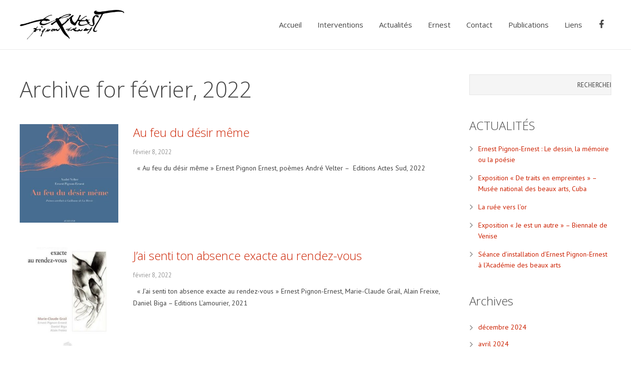

--- FILE ---
content_type: text/html; charset=UTF-8
request_url: http://pignon-ernest.com/2022/02/
body_size: 8917
content:
<!DOCTYPE HTML>
<html class="" lang="fr-FR">
<head>
	<meta charset="UTF-8">
	<title>ERNEST PIGNON-ERNEST &#8211; Site officiel  &#8211;  2022  &#8211;  février</title>

	<meta name="viewport" content="width=device-width, initial-scale=1, maximum-scale=1">
	<link rel="shortcut icon" href="http://pignon-ernest.com/wp-content/uploads/2015/03/FAVICON1.png">	<meta name='robots' content='max-image-preview:large' />
<link rel='dns-prefetch' href='//maps.google.com' />
<link rel='dns-prefetch' href='//fonts.googleapis.com' />
<link rel='dns-prefetch' href='//s.w.org' />
<link rel="alternate" type="application/rss+xml" title="ERNEST PIGNON-ERNEST - Site officiel &raquo; Flux" href="http://pignon-ernest.com/feed/" />
<link rel="alternate" type="application/rss+xml" title="ERNEST PIGNON-ERNEST - Site officiel &raquo; Flux des commentaires" href="http://pignon-ernest.com/comments/feed/" />
<script type="text/javascript">
window._wpemojiSettings = {"baseUrl":"https:\/\/s.w.org\/images\/core\/emoji\/14.0.0\/72x72\/","ext":".png","svgUrl":"https:\/\/s.w.org\/images\/core\/emoji\/14.0.0\/svg\/","svgExt":".svg","source":{"concatemoji":"http:\/\/pignon-ernest.com\/wp-includes\/js\/wp-emoji-release.min.js?ver=6.0.11"}};
/*! This file is auto-generated */
!function(e,a,t){var n,r,o,i=a.createElement("canvas"),p=i.getContext&&i.getContext("2d");function s(e,t){var a=String.fromCharCode,e=(p.clearRect(0,0,i.width,i.height),p.fillText(a.apply(this,e),0,0),i.toDataURL());return p.clearRect(0,0,i.width,i.height),p.fillText(a.apply(this,t),0,0),e===i.toDataURL()}function c(e){var t=a.createElement("script");t.src=e,t.defer=t.type="text/javascript",a.getElementsByTagName("head")[0].appendChild(t)}for(o=Array("flag","emoji"),t.supports={everything:!0,everythingExceptFlag:!0},r=0;r<o.length;r++)t.supports[o[r]]=function(e){if(!p||!p.fillText)return!1;switch(p.textBaseline="top",p.font="600 32px Arial",e){case"flag":return s([127987,65039,8205,9895,65039],[127987,65039,8203,9895,65039])?!1:!s([55356,56826,55356,56819],[55356,56826,8203,55356,56819])&&!s([55356,57332,56128,56423,56128,56418,56128,56421,56128,56430,56128,56423,56128,56447],[55356,57332,8203,56128,56423,8203,56128,56418,8203,56128,56421,8203,56128,56430,8203,56128,56423,8203,56128,56447]);case"emoji":return!s([129777,127995,8205,129778,127999],[129777,127995,8203,129778,127999])}return!1}(o[r]),t.supports.everything=t.supports.everything&&t.supports[o[r]],"flag"!==o[r]&&(t.supports.everythingExceptFlag=t.supports.everythingExceptFlag&&t.supports[o[r]]);t.supports.everythingExceptFlag=t.supports.everythingExceptFlag&&!t.supports.flag,t.DOMReady=!1,t.readyCallback=function(){t.DOMReady=!0},t.supports.everything||(n=function(){t.readyCallback()},a.addEventListener?(a.addEventListener("DOMContentLoaded",n,!1),e.addEventListener("load",n,!1)):(e.attachEvent("onload",n),a.attachEvent("onreadystatechange",function(){"complete"===a.readyState&&t.readyCallback()})),(e=t.source||{}).concatemoji?c(e.concatemoji):e.wpemoji&&e.twemoji&&(c(e.twemoji),c(e.wpemoji)))}(window,document,window._wpemojiSettings);
</script>
<style type="text/css">
img.wp-smiley,
img.emoji {
	display: inline !important;
	border: none !important;
	box-shadow: none !important;
	height: 1em !important;
	width: 1em !important;
	margin: 0 0.07em !important;
	vertical-align: -0.1em !important;
	background: none !important;
	padding: 0 !important;
}
</style>
	<link rel='stylesheet' id='wp-block-library-css'  href='http://pignon-ernest.com/wp-includes/css/dist/block-library/style.min.css?ver=6.0.11' type='text/css' media='all' />
<style id='global-styles-inline-css' type='text/css'>
body{--wp--preset--color--black: #000000;--wp--preset--color--cyan-bluish-gray: #abb8c3;--wp--preset--color--white: #ffffff;--wp--preset--color--pale-pink: #f78da7;--wp--preset--color--vivid-red: #cf2e2e;--wp--preset--color--luminous-vivid-orange: #ff6900;--wp--preset--color--luminous-vivid-amber: #fcb900;--wp--preset--color--light-green-cyan: #7bdcb5;--wp--preset--color--vivid-green-cyan: #00d084;--wp--preset--color--pale-cyan-blue: #8ed1fc;--wp--preset--color--vivid-cyan-blue: #0693e3;--wp--preset--color--vivid-purple: #9b51e0;--wp--preset--gradient--vivid-cyan-blue-to-vivid-purple: linear-gradient(135deg,rgba(6,147,227,1) 0%,rgb(155,81,224) 100%);--wp--preset--gradient--light-green-cyan-to-vivid-green-cyan: linear-gradient(135deg,rgb(122,220,180) 0%,rgb(0,208,130) 100%);--wp--preset--gradient--luminous-vivid-amber-to-luminous-vivid-orange: linear-gradient(135deg,rgba(252,185,0,1) 0%,rgba(255,105,0,1) 100%);--wp--preset--gradient--luminous-vivid-orange-to-vivid-red: linear-gradient(135deg,rgba(255,105,0,1) 0%,rgb(207,46,46) 100%);--wp--preset--gradient--very-light-gray-to-cyan-bluish-gray: linear-gradient(135deg,rgb(238,238,238) 0%,rgb(169,184,195) 100%);--wp--preset--gradient--cool-to-warm-spectrum: linear-gradient(135deg,rgb(74,234,220) 0%,rgb(151,120,209) 20%,rgb(207,42,186) 40%,rgb(238,44,130) 60%,rgb(251,105,98) 80%,rgb(254,248,76) 100%);--wp--preset--gradient--blush-light-purple: linear-gradient(135deg,rgb(255,206,236) 0%,rgb(152,150,240) 100%);--wp--preset--gradient--blush-bordeaux: linear-gradient(135deg,rgb(254,205,165) 0%,rgb(254,45,45) 50%,rgb(107,0,62) 100%);--wp--preset--gradient--luminous-dusk: linear-gradient(135deg,rgb(255,203,112) 0%,rgb(199,81,192) 50%,rgb(65,88,208) 100%);--wp--preset--gradient--pale-ocean: linear-gradient(135deg,rgb(255,245,203) 0%,rgb(182,227,212) 50%,rgb(51,167,181) 100%);--wp--preset--gradient--electric-grass: linear-gradient(135deg,rgb(202,248,128) 0%,rgb(113,206,126) 100%);--wp--preset--gradient--midnight: linear-gradient(135deg,rgb(2,3,129) 0%,rgb(40,116,252) 100%);--wp--preset--duotone--dark-grayscale: url('#wp-duotone-dark-grayscale');--wp--preset--duotone--grayscale: url('#wp-duotone-grayscale');--wp--preset--duotone--purple-yellow: url('#wp-duotone-purple-yellow');--wp--preset--duotone--blue-red: url('#wp-duotone-blue-red');--wp--preset--duotone--midnight: url('#wp-duotone-midnight');--wp--preset--duotone--magenta-yellow: url('#wp-duotone-magenta-yellow');--wp--preset--duotone--purple-green: url('#wp-duotone-purple-green');--wp--preset--duotone--blue-orange: url('#wp-duotone-blue-orange');--wp--preset--font-size--small: 13px;--wp--preset--font-size--medium: 20px;--wp--preset--font-size--large: 36px;--wp--preset--font-size--x-large: 42px;}.has-black-color{color: var(--wp--preset--color--black) !important;}.has-cyan-bluish-gray-color{color: var(--wp--preset--color--cyan-bluish-gray) !important;}.has-white-color{color: var(--wp--preset--color--white) !important;}.has-pale-pink-color{color: var(--wp--preset--color--pale-pink) !important;}.has-vivid-red-color{color: var(--wp--preset--color--vivid-red) !important;}.has-luminous-vivid-orange-color{color: var(--wp--preset--color--luminous-vivid-orange) !important;}.has-luminous-vivid-amber-color{color: var(--wp--preset--color--luminous-vivid-amber) !important;}.has-light-green-cyan-color{color: var(--wp--preset--color--light-green-cyan) !important;}.has-vivid-green-cyan-color{color: var(--wp--preset--color--vivid-green-cyan) !important;}.has-pale-cyan-blue-color{color: var(--wp--preset--color--pale-cyan-blue) !important;}.has-vivid-cyan-blue-color{color: var(--wp--preset--color--vivid-cyan-blue) !important;}.has-vivid-purple-color{color: var(--wp--preset--color--vivid-purple) !important;}.has-black-background-color{background-color: var(--wp--preset--color--black) !important;}.has-cyan-bluish-gray-background-color{background-color: var(--wp--preset--color--cyan-bluish-gray) !important;}.has-white-background-color{background-color: var(--wp--preset--color--white) !important;}.has-pale-pink-background-color{background-color: var(--wp--preset--color--pale-pink) !important;}.has-vivid-red-background-color{background-color: var(--wp--preset--color--vivid-red) !important;}.has-luminous-vivid-orange-background-color{background-color: var(--wp--preset--color--luminous-vivid-orange) !important;}.has-luminous-vivid-amber-background-color{background-color: var(--wp--preset--color--luminous-vivid-amber) !important;}.has-light-green-cyan-background-color{background-color: var(--wp--preset--color--light-green-cyan) !important;}.has-vivid-green-cyan-background-color{background-color: var(--wp--preset--color--vivid-green-cyan) !important;}.has-pale-cyan-blue-background-color{background-color: var(--wp--preset--color--pale-cyan-blue) !important;}.has-vivid-cyan-blue-background-color{background-color: var(--wp--preset--color--vivid-cyan-blue) !important;}.has-vivid-purple-background-color{background-color: var(--wp--preset--color--vivid-purple) !important;}.has-black-border-color{border-color: var(--wp--preset--color--black) !important;}.has-cyan-bluish-gray-border-color{border-color: var(--wp--preset--color--cyan-bluish-gray) !important;}.has-white-border-color{border-color: var(--wp--preset--color--white) !important;}.has-pale-pink-border-color{border-color: var(--wp--preset--color--pale-pink) !important;}.has-vivid-red-border-color{border-color: var(--wp--preset--color--vivid-red) !important;}.has-luminous-vivid-orange-border-color{border-color: var(--wp--preset--color--luminous-vivid-orange) !important;}.has-luminous-vivid-amber-border-color{border-color: var(--wp--preset--color--luminous-vivid-amber) !important;}.has-light-green-cyan-border-color{border-color: var(--wp--preset--color--light-green-cyan) !important;}.has-vivid-green-cyan-border-color{border-color: var(--wp--preset--color--vivid-green-cyan) !important;}.has-pale-cyan-blue-border-color{border-color: var(--wp--preset--color--pale-cyan-blue) !important;}.has-vivid-cyan-blue-border-color{border-color: var(--wp--preset--color--vivid-cyan-blue) !important;}.has-vivid-purple-border-color{border-color: var(--wp--preset--color--vivid-purple) !important;}.has-vivid-cyan-blue-to-vivid-purple-gradient-background{background: var(--wp--preset--gradient--vivid-cyan-blue-to-vivid-purple) !important;}.has-light-green-cyan-to-vivid-green-cyan-gradient-background{background: var(--wp--preset--gradient--light-green-cyan-to-vivid-green-cyan) !important;}.has-luminous-vivid-amber-to-luminous-vivid-orange-gradient-background{background: var(--wp--preset--gradient--luminous-vivid-amber-to-luminous-vivid-orange) !important;}.has-luminous-vivid-orange-to-vivid-red-gradient-background{background: var(--wp--preset--gradient--luminous-vivid-orange-to-vivid-red) !important;}.has-very-light-gray-to-cyan-bluish-gray-gradient-background{background: var(--wp--preset--gradient--very-light-gray-to-cyan-bluish-gray) !important;}.has-cool-to-warm-spectrum-gradient-background{background: var(--wp--preset--gradient--cool-to-warm-spectrum) !important;}.has-blush-light-purple-gradient-background{background: var(--wp--preset--gradient--blush-light-purple) !important;}.has-blush-bordeaux-gradient-background{background: var(--wp--preset--gradient--blush-bordeaux) !important;}.has-luminous-dusk-gradient-background{background: var(--wp--preset--gradient--luminous-dusk) !important;}.has-pale-ocean-gradient-background{background: var(--wp--preset--gradient--pale-ocean) !important;}.has-electric-grass-gradient-background{background: var(--wp--preset--gradient--electric-grass) !important;}.has-midnight-gradient-background{background: var(--wp--preset--gradient--midnight) !important;}.has-small-font-size{font-size: var(--wp--preset--font-size--small) !important;}.has-medium-font-size{font-size: var(--wp--preset--font-size--medium) !important;}.has-large-font-size{font-size: var(--wp--preset--font-size--large) !important;}.has-x-large-font-size{font-size: var(--wp--preset--font-size--x-large) !important;}
</style>
<link rel='stylesheet' id='rs-plugin-settings-css'  href='http://pignon-ernest.com/wp-content/plugins/revslider/rs-plugin/css/settings.css?ver=4.6.5' type='text/css' media='all' />
<style id='rs-plugin-settings-inline-css' type='text/css'>
@import url(http://fonts.googleapis.com/css?family=Open+Sans:400,800,300,700,600);.tp-caption.medium_bg_red a{color:#fff;  text-decoration:none}.tp-caption.medium_bg_red a:hover{color:#fff;  text-decoration:underline}.tp-caption.roundedimage img{-webkit-border-radius:300px;  -moz-border-radius:300px;  border-radius:300px}.tp-bullets.simplebullets.navbar{height:35px;  padding:0px 0px}.tp-bullets.simplebullets .bullet{cursor:pointer;  position:relative !important;  background:rgba(0,0,0,0.5) !important;  -webkit-border-radius:10px;  border-radius:10px;  -webkit-box-shadow:none;  -moz-box-shadow:none;  box-shadow:none;  width:6px !important;  height:6px !important;  border:5px solid rgba(0,0,0,0) !important;  display:inline-block;  margin-right:2px !important;  margin-bottom:14px !important;  -webkit-transition:background-color 0.2s,border-color 0.2s;  -moz-transition:background-color 0.2s,border-color 0.2s;  -o-transition:background-color 0.2s,border-color 0.2s;  -ms-transition:background-color 0.2s,border-color 0.2s;  transition:background-color 0.2s,border-color 0.2s;  float:none !important}.tp-bullets.simplebullets .bullet.last{margin-right:0px}.tp-bullets.simplebullets .bullet:hover,.tp-bullets.simplebullets .bullet.selected{-webkit-box-shadow:none;  -moz-box-shadow:none;  box-shadow:none;background:rgba(255,255,255,1) !important;width:6px !important;  height:6px !important;  border:5px solid rgba(0,0,0,1) !important}.tparrows:before{font-family:'revicons';color:#fff;  font-style:normal;  font-weight:normal;  speak:none;  display:inline-block;  text-decoration:inherit;  margin-right:0;  margin-top:9px;  text-align:center;  width:40px;  font-size:20px}.tparrows{cursor:pointer;  background:rgba(0,0,0,0.5) !important;  -webkit-border-radius:5px;  border-radius:5px;  width:40px !important;  height:40px !important}.tparrows:hover{color:#fff}.tp-leftarrow:before{content:'\e824'}.tp-rightarrow:before{content:'\e825'}.tparrows.tp-rightarrow:before{margin-left:1px}.tparrows:hover{background:rgba(0,0,0,1) !important}@import url(http://fonts.googleapis.com/css?family=Open+Sans:400,800,300,700,600);.tp-caption.medium_bg_red a{color:#fff;  text-decoration:none}.tp-caption.medium_bg_red a:hover{color:#fff;  text-decoration:underline}.tp-caption.roundedimage img{-webkit-border-radius:300px;  -moz-border-radius:300px;  border-radius:300px}.tp-bullets.simplebullets.navbar{height:35px;  padding:0px 0px}.tp-bullets.simplebullets .bullet{cursor:pointer;  position:relative !important;  background:rgba(0,0,0,0.5) !important;  -webkit-border-radius:10px;  border-radius:10px;  -webkit-box-shadow:none;  -moz-box-shadow:none;  box-shadow:none;  width:6px !important;  height:6px !important;  border:5px solid rgba(0,0,0,0) !important;  display:inline-block;  margin-right:2px !important;  margin-bottom:14px !important;  -webkit-transition:background-color 0.2s,border-color 0.2s;  -moz-transition:background-color 0.2s,border-color 0.2s;  -o-transition:background-color 0.2s,border-color 0.2s;  -ms-transition:background-color 0.2s,border-color 0.2s;  transition:background-color 0.2s,border-color 0.2s;  float:none !important}.tp-bullets.simplebullets .bullet.last{margin-right:0px}.tp-bullets.simplebullets .bullet:hover,.tp-bullets.simplebullets .bullet.selected{-webkit-box-shadow:none;  -moz-box-shadow:none;  box-shadow:none;background:rgba(255,255,255,1) !important;width:6px !important;  height:6px !important;  border:5px solid rgba(0,0,0,1) !important}.tparrows:before{font-family:'revicons';color:#fff;  font-style:normal;  font-weight:normal;  speak:none;  display:inline-block;  text-decoration:inherit;  margin-right:0;  margin-top:9px;  text-align:center;  width:40px;  font-size:20px}.tparrows{cursor:pointer;  background:rgba(0,0,0,0.5) !important;  -webkit-border-radius:5px;  border-radius:5px;  width:40px !important;  height:40px !important}.tparrows:hover{color:#fff}.tp-leftarrow:before{content:'\e824'}.tp-rightarrow:before{content:'\e825'}.tparrows.tp-rightarrow:before{margin-left:1px}.tparrows:hover{background:rgba(0,0,0,1) !important}
</style>
<link rel='stylesheet' id='us-body-text-font-css'  href='http://fonts.googleapis.com/css?family=PT+Sans%3A400%2C300%2C600%2C700&#038;subset=latin&#038;ver=6.0.11' type='text/css' media='all' />
<link rel='stylesheet' id='us-navigation-font-css'  href='http://fonts.googleapis.com/css?family=Open+Sans%3A400%2C300%2C600%2C700&#038;subset=latin&#038;ver=6.0.11' type='text/css' media='all' />
<link rel='stylesheet' id='us-heading-font-css'  href='http://fonts.googleapis.com/css?family=Open+Sans%3A400%2C300%2C600%2C700&#038;subset=latin&#038;ver=6.0.11' type='text/css' media='all' />
<link rel='stylesheet' id='motioncss-css'  href='http://pignon-ernest.com/wp-content/themes/Grata/css/motioncss.css?ver=1' type='text/css' media='all' />
<link rel='stylesheet' id='motioncss-responsive-css'  href='http://pignon-ernest.com/wp-content/themes/Grata/css/motioncss-responsive.css?ver=1' type='text/css' media='all' />
<link rel='stylesheet' id='font-awesome-css'  href='http://pignon-ernest.com/wp-content/themes/Grata/css/font-awesome.css?ver=1' type='text/css' media='all' />
<link rel='stylesheet' id='magnific-popup-css'  href='http://pignon-ernest.com/wp-content/themes/Grata/css/magnific-popup.css?ver=1' type='text/css' media='all' />
<link rel='stylesheet' id='slick-css'  href='http://pignon-ernest.com/wp-content/themes/Grata/slick/slick.css?ver=1' type='text/css' media='all' />
<link rel='stylesheet' id='style-css'  href='http://pignon-ernest.com/wp-content/themes/Grata/css/style.css?ver=1' type='text/css' media='all' />
<link rel='stylesheet' id='responsive-css'  href='http://pignon-ernest.com/wp-content/themes/Grata/css/responsive.css?ver=1' type='text/css' media='all' />
<link rel='stylesheet' id='mediaelement-css'  href='http://pignon-ernest.com/wp-includes/js/mediaelement/mediaelementplayer-legacy.min.css?ver=4.2.16' type='text/css' media='all' />
<link rel='stylesheet' id='wp-mediaelement-css'  href='http://pignon-ernest.com/wp-includes/js/mediaelement/wp-mediaelement.min.css?ver=6.0.11' type='text/css' media='all' />
<link rel='stylesheet' id='us_custom_css-css'  href='https://pignon-ernest.com/wp-content/uploads/us_custom_css/us_grata_custom_styles.css?ver=1' type='text/css' media='all' />
<script type='text/javascript' src='http://pignon-ernest.com/wp-includes/js/jquery/jquery.min.js?ver=3.6.0' id='jquery-core-js'></script>
<script type='text/javascript' src='http://pignon-ernest.com/wp-includes/js/jquery/jquery-migrate.min.js?ver=3.3.2' id='jquery-migrate-js'></script>
<script type='text/javascript' src='http://pignon-ernest.com/wp-content/themes/Grata/js/modernizr.js?ver=6.0.11' id='us-modernizr-js'></script>
<script type='text/javascript' src='//maps.google.com/maps/api/js?sensor=false&#038;ver=6.0.11' id='us-google-maps-js'></script>
<link rel="https://api.w.org/" href="http://pignon-ernest.com/wp-json/" />		<script type="text/javascript">
			jQuery(document).ready(function() {
				// CUSTOM AJAX CONTENT LOADING FUNCTION
				var ajaxRevslider = function(obj) {
				
					// obj.type : Post Type
					// obj.id : ID of Content to Load
					// obj.aspectratio : The Aspect Ratio of the Container / Media
					// obj.selector : The Container Selector where the Content of Ajax will be injected. It is done via the Essential Grid on Return of Content
					
					var content = "";

					data = {};
					
					data.action = 'revslider_ajax_call_front';
					data.client_action = 'get_slider_html';
					data.token = 'f560ff49ef';
					data.type = obj.type;
					data.id = obj.id;
					data.aspectratio = obj.aspectratio;
					
					// SYNC AJAX REQUEST
					jQuery.ajax({
						type:"post",
						url:"https://pignon-ernest.com/wp-admin/admin-ajax.php",
						dataType: 'json',
						data:data,
						async:false,
						success: function(ret, textStatus, XMLHttpRequest) {
							if(ret.success == true)
								content = ret.data;								
						},
						error: function(e) {
							console.log(e);
						}
					});
					
					 // FIRST RETURN THE CONTENT WHEN IT IS LOADED !!
					 return content;						 
				};
				
				// CUSTOM AJAX FUNCTION TO REMOVE THE SLIDER
				var ajaxRemoveRevslider = function(obj) {
					return jQuery(obj.selector+" .rev_slider").revkill();
				};

				// EXTEND THE AJAX CONTENT LOADING TYPES WITH TYPE AND FUNCTION
				var extendessential = setInterval(function() {
					if (jQuery.fn.tpessential != undefined) {
						clearInterval(extendessential);
						if(typeof(jQuery.fn.tpessential.defaults) !== 'undefined') {
							jQuery.fn.tpessential.defaults.ajaxTypes.push({type:"revslider",func:ajaxRevslider,killfunc:ajaxRemoveRevslider,openAnimationSpeed:0.3});   
							// type:  Name of the Post to load via Ajax into the Essential Grid Ajax Container
							// func: the Function Name which is Called once the Item with the Post Type has been clicked
							// killfunc: function to kill in case the Ajax Window going to be removed (before Remove function !
							// openAnimationSpeed: how quick the Ajax Content window should be animated (default is 0.3)
						}
					}
				},30);
			});
		</script>
				<style type="text/css" id="wp-custom-css">
			.home section#home {
	height: auto !important;
}		</style>
		    </head>
<body class="archive date l-body header_sticky col_contside">
<!-- HEADER -->
<div class="l-header type_default" style="line-height:100px;">
	<div class="l-header-h i-cf">
	
				<!-- logo -->
		<div class="w-logo">
			<a class="w-logo-link" href="http://pignon-ernest.com/">
				<img class="w-logo-img" src="http://pignon-ernest.com/wp-content/uploads/2015/03/ernest-pignon4.png"  alt="ERNEST PIGNON-ERNEST &#8211; Site officiel" style="height:60px;">
				<span class="w-logo-title">GRATA Agency</span>
			</a>
		</div>
		
        		
		  	<div class="w-socials">
			<div class="w-socials-list">
				<div class="w-socials-item facebook">
    <a class="w-socials-item-link" target="_blank" href="https://www.facebook.com/groups/15160757833">
        <i class="fa fa-facebook"></i>
    </a>
    <div class="w-socials-item-popup"><span>Facebook</span></div>
    </div>			</div>
		</div>
		
		<!-- NAV -->
		<nav class="w-nav layout_hor touch_disabled">
			<div class="w-nav-control">
				<i class="fa fa-bars"></i>
			</div>
			<ul class="w-nav-list level_1">
				<li id="menu-item-1990" class="menu-item menu-item-type-post_type menu-item-object-us_main_page_section w-nav-item level_1 menu-item-1990"><a class="w-nav-anchor level_1"  href="http://pignon-ernest.com/#home"><span class="w-nav-title">Accueil</span><span class="w-nav-arrow"></span></a></li>
<li id="menu-item-1986" class="menu-item menu-item-type-post_type menu-item-object-us_main_page_section w-nav-item level_1 menu-item-1986"><a class="w-nav-anchor level_1"  href="http://pignon-ernest.com/#portfolio"><span class="w-nav-title">Interventions</span><span class="w-nav-arrow"></span></a></li>
<li id="menu-item-1987" class="menu-item menu-item-type-post_type menu-item-object-us_main_page_section w-nav-item level_1 menu-item-1987"><a class="w-nav-anchor level_1"  href="http://pignon-ernest.com/#blog-section"><span class="w-nav-title">Actualités</span><span class="w-nav-arrow"></span></a></li>
<li id="menu-item-1989" class="menu-item menu-item-type-post_type menu-item-object-us_main_page_section w-nav-item level_1 menu-item-1989"><a class="w-nav-anchor level_1"  href="http://pignon-ernest.com/#about-sub"><span class="w-nav-title">Ernest</span><span class="w-nav-arrow"></span></a></li>
<li id="menu-item-1988" class="menu-item menu-item-type-post_type menu-item-object-us_main_page_section w-nav-item level_1 menu-item-1988"><a class="w-nav-anchor level_1"  href="http://pignon-ernest.com/#contact"><span class="w-nav-title">Contact</span><span class="w-nav-arrow"></span></a></li>
<li id="menu-item-2054" class="menu-item menu-item-type-post_type menu-item-object-page w-nav-item level_1 menu-item-2054"><a class="w-nav-anchor level_1"  href="http://pignon-ernest.com/publications/"><span class="w-nav-title">Publications</span><span class="w-nav-arrow"></span></a></li>
<li id="menu-item-2131" class="menu-item menu-item-type-post_type menu-item-object-page w-nav-item level_1 menu-item-2131"><a class="w-nav-anchor level_1"  href="http://pignon-ernest.com/liens/"><span class="w-nav-title">Liens</span><span class="w-nav-arrow"></span></a></li>
			</ul>
		</nav>
		<!-- /NAV -->
		
	</div>
</div>
<!-- /HEADER -->

<!-- MAIN -->
<div class="l-main">
	<section class="l-section">

        <div class="l-section-h g-html i-cf">

            <div class="l-content">
                            <h2>Archive for février, 2022</h2>

                
                <div class="g-hr type_invisible"></div>
				
                <div class="w-blog imgpos_atleft">
                    <div class="w-blog-list">
                                                    <div class="w-blog-entry post-3841 post type-post status-publish format-standard has-post-thumbnail hentry category-actualite">
                                <a class="w-blog-entry-link" href="http://pignon-ernest.com/au-feu-du-desir-meme/">
                            <span class="w-blog-entry-preview">
                                <img src="https://pignon-ernest.com/wp-content/uploads/2022/02/Au-feu-du-desir-meme-300x300.jpg" alt="Au feu du désir même">
                            </span>
                                    <h2 class="w-blog-entry-title">
                                        <span>Au feu du désir même</span>
                                    </h2>
                                </a>
                                <div class="w-blog-entry-body">
                                    <div class="w-blog-meta">
                                        <div class="w-blog-meta-date">
                                            <span>février 8, 2022</span>
                                        </div>
                                    </div>
                                    <div class="w-blog-entry-short">
                                        <p>&nbsp; « Au feu du désir même » Ernest Pignon Ernest, poèmes André Velter &#8211;  Editions Actes Sud, 2022</p>
                                    </div>
                                </div>
                            </div>
                                                    <div class="w-blog-entry post-3837 post type-post status-publish format-standard has-post-thumbnail hentry category-actualite">
                                <a class="w-blog-entry-link" href="http://pignon-ernest.com/jai-senti-ton-absence-exacte-au-rendez-vous/">
                            <span class="w-blog-entry-preview">
                                <img src="https://pignon-ernest.com/wp-content/uploads/2022/02/9782364180635_1_75-300x300.jpg" alt="J&rsquo;ai senti ton absence exacte au rendez-vous">
                            </span>
                                    <h2 class="w-blog-entry-title">
                                        <span>J&rsquo;ai senti ton absence exacte au rendez-vous</span>
                                    </h2>
                                </a>
                                <div class="w-blog-entry-body">
                                    <div class="w-blog-meta">
                                        <div class="w-blog-meta-date">
                                            <span>février 8, 2022</span>
                                        </div>
                                    </div>
                                    <div class="w-blog-entry-short">
                                        <p>&nbsp; « J&rsquo;ai senti ton absence exacte au rendez-vous » Ernest Pignon-Ernest, Marie-Claude Grail, Alain Freixe, Daniel Biga &#8211; Editions L&rsquo;amourier, 2021</p>
                                    </div>
                                </div>
                            </div>
                                            </div>
                </div>

                                    <div class="g-pagination">
                                            </div>
                
            </div>
            <div class="l-sidebar">
                <div id="search-2" class="widget widget_search"><form role="search" method="get" id="searchform" class="searchform" action="http://pignon-ernest.com/">
				<div>
					<label class="screen-reader-text" for="s">Rechercher :</label>
					<input type="text" value="" name="s" id="s" />
					<input type="submit" id="searchsubmit" value="Rechercher" />
				</div>
			</form></div>
		<div id="recent-posts-2" class="widget widget_recent_entries">
		<h4>ACTUALITÉS</h4>
		<ul>
											<li>
					<a href="http://pignon-ernest.com/ernest-pignon-ernest-le-dessin-la-memoire-ou-la-poesie/">Ernest Pignon-Ernest : Le dessin, la mémoire ou la poésie</a>
									</li>
											<li>
					<a href="http://pignon-ernest.com/exposition-de-traits-en-empreintes-musee-national-des-beaux-arts-cuba/">Exposition « De traits en empreintes » &#8211; Musée national des beaux arts, Cuba</a>
									</li>
											<li>
					<a href="http://pignon-ernest.com/la-ruee-vers-lor/">La ruée vers l&rsquo;or</a>
									</li>
											<li>
					<a href="http://pignon-ernest.com/exposition-je-est-un-autre-biennale-de-venise/">Exposition « Je est un autre » &#8211; Biennale de Venise</a>
									</li>
											<li>
					<a href="http://pignon-ernest.com/seance-dinstallation-dernest-pignon-ernest-a-lacademie-des-beaux-arts/">Séance d&rsquo;installation d&rsquo;Ernest Pignon-Ernest à l&rsquo;Académie des beaux arts</a>
									</li>
					</ul>

		</div><div id="archives-2" class="widget widget_archive"><h4>Archives</h4>
			<ul>
					<li><a href='http://pignon-ernest.com/2024/12/'>décembre 2024</a></li>
	<li><a href='http://pignon-ernest.com/2024/04/'>avril 2024</a></li>
	<li><a href='http://pignon-ernest.com/2023/11/'>novembre 2023</a></li>
	<li><a href='http://pignon-ernest.com/2023/04/'>avril 2023</a></li>
	<li><a href='http://pignon-ernest.com/2023/01/'>janvier 2023</a></li>
	<li><a href='http://pignon-ernest.com/2022/10/'>octobre 2022</a></li>
	<li><a href='http://pignon-ernest.com/2022/09/'>septembre 2022</a></li>
	<li><a href='http://pignon-ernest.com/2022/07/'>juillet 2022</a></li>
	<li><a href='http://pignon-ernest.com/2022/05/'>mai 2022</a></li>
	<li><a href='http://pignon-ernest.com/2022/02/' aria-current="page">février 2022</a></li>
	<li><a href='http://pignon-ernest.com/2017/02/'>février 2017</a></li>
	<li><a href='http://pignon-ernest.com/2016/09/'>septembre 2016</a></li>
	<li><a href='http://pignon-ernest.com/2016/06/'>juin 2016</a></li>
	<li><a href='http://pignon-ernest.com/2015/11/'>novembre 2015</a></li>
	<li><a href='http://pignon-ernest.com/2015/07/'>juillet 2015</a></li>
	<li><a href='http://pignon-ernest.com/2014/05/'>mai 2014</a></li>
	<li><a href='http://pignon-ernest.com/2014/04/'>avril 2014</a></li>
	<li><a href='http://pignon-ernest.com/2014/03/'>mars 2014</a></li>
			</ul>

			</div><div id="categories-2" class="widget widget_categories"><h4>PROJETS</h4>
			<ul>
					<li class="cat-item cat-item-65"><a href="http://pignon-ernest.com/category/actualite/">Actualité</a>
</li>
			</ul>

			</div><div id="meta-2" class="widget widget_meta"><h4>Méta</h4>
		<ul>
						<li><a href="https://pignon-ernest.com/wp-login.php">Connexion</a></li>
			<li><a href="http://pignon-ernest.com/feed/">Flux des publications</a></li>
			<li><a href="http://pignon-ernest.com/comments/feed/">Flux des commentaires</a></li>

			<li><a href="https://fr.wordpress.org/">Site de WordPress-FR</a></li>
		</ul>

		</div>            </div>

		</div>
	</section>
</div>
<!-- /MAIN -->

<!-- FOOTER -->
<div class="l-footer">

	
	<!-- subfooter: bottom -->
	<div class="l-subfooter at_bottom">
		<div class="l-subfooter-h i-cf">

			<div class="w-socials">
				<div class="w-socials-list">

<div class="w-socials-item facebook">
					<a class="w-socials-item-link" target="_blank" href="https://www.facebook.com/ernest.pignonernest.9">
						<i class="fa fa-facebook"></i>
					</a>
					<div class="w-socials-item-popup"><span>Facebook</span></div>
					</div>				</div>
			</div>

			<div class="w-copyright">© 2015 Tous droits réservés Ernest Pignon-Ernest • Design <a href="http://nm-graphx.com/">nmgraphx</a></div>
		</div>
	</div>

</div>
<!-- /FOOTER -->

<div class="l-border at_top"></div>
<div class="l-border at_right"></div>
<div class="l-border at_bottom"></div>
<div class="l-border at_left"></div>

<a class="w-toplink" href="#"><i class="fa fa-angle-up"></i></a>

<script>
	window.ajaxURL = 'https://pignon-ernest.com/wp-admin/admin-ajax.php';
	window.nameFieldError = "Please enter your Name";
	window.emailFieldError = "Please enter your Email";
	window.phoneFieldError = "Please enter your Phone Number";
	window.messageFieldError = "Please enter a Message";
	window.messageFormSuccess = "Thank you! Your message was sent.";
    window.preloaderType = " type_1";
    window.disable_wc_lightbox = true;
	window.defaultHeaderHeight = "100";	window.mobileHeaderHeight = "60";	window.mobileNavWidth = "1024";    window.defaultLogoHeight = "60";    window.mobileLogoHeight = "40";</script>
			<script type='text/javascript' src='http://pignon-ernest.com/wp-content/plugins/revslider/rs-plugin/js/jquery.themepunch.tools.min.js?rev=4.6.5'></script>
			<script type='text/javascript' src='http://pignon-ernest.com/wp-content/plugins/revslider/rs-plugin/js/jquery.themepunch.revolution.min.js?rev=4.6.5'></script>
			<script type='text/javascript' src='http://pignon-ernest.com/wp-content/themes/Grata/js/jquery.easing.min.js?ver=6.0.11' id='us-jquery-easing-js'></script>
<script type='text/javascript' src='http://pignon-ernest.com/wp-content/themes/Grata/js/jquery.isotope.js?ver=6.0.11' id='us-isotope-js'></script>
<script type='text/javascript' src='http://pignon-ernest.com/wp-content/themes/Grata/slick/slick.min.js?ver=6.0.11' id='us-slick-js'></script>
<script type='text/javascript' src='http://pignon-ernest.com/wp-content/themes/Grata/js/jquery.magnific-popup.js?ver=6.0.11' id='us-magnific-popup-js'></script>
<script type='text/javascript' src='http://pignon-ernest.com/wp-content/themes/Grata/js/jquery.gmap.min.js?ver=6.0.11' id='us-gmap-js'></script>
<script type='text/javascript' src='http://pignon-ernest.com/wp-content/themes/Grata/js/jquery.parallax.js?ver=6.0.11' id='us-parallax-js'></script>
<script type='text/javascript' src='http://pignon-ernest.com/wp-content/themes/Grata/js/jquery.horparallax.js?ver=6.0.11' id='us-hor-parallax-js'></script>
<script type='text/javascript' src='http://pignon-ernest.com/wp-content/themes/Grata/js/responsive.js?ver=6.0.11' id='us-responsive-js'></script>
<script type='text/javascript' src='http://pignon-ernest.com/wp-content/themes/Grata/js/waypoints.min.js?ver=6.0.11' id='us-waypoints-js'></script>
<script type='text/javascript' src='http://pignon-ernest.com/wp-content/themes/Grata/js/imagesloaded.js?ver=6.0.11' id='us-imagesloaded-js'></script>
<script type='text/javascript' src='http://pignon-ernest.com/wp-content/themes/Grata/js/mediaelement-and-player.js?ver=6.0.11' id='us-mediaelement-js'></script>
<script type='text/javascript' src='http://pignon-ernest.com/wp-content/themes/Grata/js/plugins.js?ver=6.0.11' id='us-plugins-js'></script>
<script type='text/javascript' src='http://pignon-ernest.com/wp-content/themes/Grata/js/us.widgets.js?ver=6.0.11' id='us-widgets-js'></script>
<script type='text/javascript' src='http://pignon-ernest.com/wp-includes/js/comment-reply.min.js?ver=6.0.11' id='comment-reply-js'></script>
<script type='text/javascript' id='mediaelement-core-js-before'>
var mejsL10n = {"language":"fr","strings":{"mejs.download-file":"T\u00e9l\u00e9charger le fichier","mejs.install-flash":"Vous utilisez un navigateur qui n\u2019a pas le lecteur Flash activ\u00e9 ou install\u00e9. Veuillez activer votre extension Flash ou t\u00e9l\u00e9charger la derni\u00e8re version \u00e0 partir de cette adresse\u00a0: https:\/\/get.adobe.com\/flashplayer\/","mejs.fullscreen":"Plein \u00e9cran","mejs.play":"Lecture","mejs.pause":"Pause","mejs.time-slider":"Curseur de temps","mejs.time-help-text":"Utilisez les fl\u00e8ches droite\/gauche pour avancer d\u2019une seconde, haut\/bas pour avancer de dix secondes.","mejs.live-broadcast":"\u00c9mission en direct","mejs.volume-help-text":"Utilisez les fl\u00e8ches haut\/bas pour augmenter ou diminuer le volume.","mejs.unmute":"R\u00e9activer le son","mejs.mute":"Muet","mejs.volume-slider":"Curseur de volume","mejs.video-player":"Lecteur vid\u00e9o","mejs.audio-player":"Lecteur audio","mejs.captions-subtitles":"L\u00e9gendes\/Sous-titres","mejs.captions-chapters":"Chapitres","mejs.none":"Aucun","mejs.afrikaans":"Afrikaans","mejs.albanian":"Albanais","mejs.arabic":"Arabe","mejs.belarusian":"Bi\u00e9lorusse","mejs.bulgarian":"Bulgare","mejs.catalan":"Catalan","mejs.chinese":"Chinois","mejs.chinese-simplified":"Chinois (simplifi\u00e9)","mejs.chinese-traditional":"Chinois (traditionnel)","mejs.croatian":"Croate","mejs.czech":"Tch\u00e8que","mejs.danish":"Danois","mejs.dutch":"N\u00e9erlandais","mejs.english":"Anglais","mejs.estonian":"Estonien","mejs.filipino":"Filipino","mejs.finnish":"Finnois","mejs.french":"Fran\u00e7ais","mejs.galician":"Galicien","mejs.german":"Allemand","mejs.greek":"Grec","mejs.haitian-creole":"Cr\u00e9ole ha\u00eftien","mejs.hebrew":"H\u00e9breu","mejs.hindi":"Hindi","mejs.hungarian":"Hongrois","mejs.icelandic":"Islandais","mejs.indonesian":"Indon\u00e9sien","mejs.irish":"Irlandais","mejs.italian":"Italien","mejs.japanese":"Japonais","mejs.korean":"Cor\u00e9en","mejs.latvian":"Letton","mejs.lithuanian":"Lituanien","mejs.macedonian":"Mac\u00e9donien","mejs.malay":"Malais","mejs.maltese":"Maltais","mejs.norwegian":"Norv\u00e9gien","mejs.persian":"Perse","mejs.polish":"Polonais","mejs.portuguese":"Portugais","mejs.romanian":"Roumain","mejs.russian":"Russe","mejs.serbian":"Serbe","mejs.slovak":"Slovaque","mejs.slovenian":"Slov\u00e9nien","mejs.spanish":"Espagnol","mejs.swahili":"Swahili","mejs.swedish":"Su\u00e9dois","mejs.tagalog":"Tagalog","mejs.thai":"Thai","mejs.turkish":"Turc","mejs.ukrainian":"Ukrainien","mejs.vietnamese":"Vietnamien","mejs.welsh":"Ga\u00e9lique","mejs.yiddish":"Yiddish"}};
</script>
<script type='text/javascript' src='http://pignon-ernest.com/wp-includes/js/mediaelement/mediaelement-and-player.min.js?ver=4.2.16' id='mediaelement-core-js'></script>
<script type='text/javascript' src='http://pignon-ernest.com/wp-includes/js/mediaelement/mediaelement-migrate.min.js?ver=6.0.11' id='mediaelement-migrate-js'></script>
<script type='text/javascript' id='mediaelement-js-extra'>
/* <![CDATA[ */
var _wpmejsSettings = {"pluginPath":"\/wp-includes\/js\/mediaelement\/","classPrefix":"mejs-","stretching":"responsive"};
/* ]]> */
</script>
<script type='text/javascript' src='http://pignon-ernest.com/wp-includes/js/mediaelement/wp-mediaelement.min.js?ver=6.0.11' id='wp-mediaelement-js'></script>
</body>
</html>

--- FILE ---
content_type: text/css
request_url: http://pignon-ernest.com/wp-content/themes/Grata/css/style.css?ver=1
body_size: 18540
content:
/*
----------------------------------------------------------------

GRATA basic styles

Copyright 2014 UpSolution
http://us-themes.com/

NOTE: DO NOT EDIT THIS FILE!
THIS FILE IS REPLACED DURING AUTO-UPDATES
AND ANY CHANGES MADE HERE WILL BE OVERWRITTEN.

----------------------------------------------------------------

[Table of contents]

1. MAIN GRID
	1.1 Body / .l-body
	1.2 Preloader screen / .l-preloader
	1.3 Header / .l-header
	1.4 Footer / .l-footer
	1.5 Section / .l-section
	1.6 Page borders / .l-border
	1.7 Portfolio page / .l-portfolio
	1.8 Content block / .l-content
	1.9 Sidebar / .l-sidebar
	1.10 Error 404 page / .page-404
2. TYPOGRAPHY
	2.1 Main font
	2.2 Headings
	2.3 Mega heading
	2.4 Highlight
	2.5 Weight
	2.6 Paragraph
	2.7 Lists
	2.8 Blockquote
	2.9 Preformat
3. BASIC ELEMENTS
	3.1 Content images / .g-html img
	3.2 Separator / .g-hr
	3.3 Form inputs / input, select, textarea
	3.4 Buttons / .g-btn
	3.5 Alert / .g-alert
	3.6 Pagination / .g-pagination
4. MAIN WIDGETS
	4.1 Action box / .w-actionbox
	4.2 Blog / .w-blog
	4.3 Cart / .w-cart
	4.4 Clients logos / .w-clients
	4.5 Comments / .w-comments
	4.6 Copyright block / .w-copyright
	4.7 Counter / .w-counter
	4.8 Filter for portfolio / .w-filter
	4.9 Contact form / .w-form
	4.10 Image gallery & sliders / .w-gallery
	4.11 Single icon / .w-icon
	4.12 Icon box / .w-iconbox
	4.13 Main logo / .w-logo
	4.14 Google maps / .w-map
	4.15 Main menu / .w-nav
	4.16 Title bar / .w-pagehead
	4.17 Portfolio tiles / .w-portfolio
	4.18 Animated spinner / .w-preloader
	4.19 Pricing table / .w-pricing
	4.20 Search form / .w-search
	4.21 Social icons / .w-socials
	4.22 Tabs, accordion & toggles / .w-tabs
	4.23 Tags / .w-tags
	4.24 Team member element / .w-team
	4.25 Testimonial / .w-testimonial
	4.26 Link to the top of the page / .w-toplink
	4.27 Responsive video / .w-video
5. WordPress Widgets
6. Slider Revolution
7. Slick Slider
8. Magnific Popup
9. Contact Form 7
10. Gravity Forms
11. Rounded Corners

----------------------------------------------------------------
*/


html { 
	height: auto;
	}

a {
	-webkit-transition: all 0.3s ease;
	        transition: all 0.3s ease;
	}

::-moz-selection {
	background-color: rgba(0,0,0,0.66);
	color: #fff;
	}
::selection {
	background-color: rgba(0,0,0,0.66);
	color: #fff;
	}


/* ====================================
====== MAIN GRID ======================
==================================== */

.l-body {
	height: auto;
	min-width: 1200px;
	}
	
/* Preloader Screen */
.l-preloader {
	position: fixed;
	top: 0;
	left: 0;
	height: 100%;
	width: 100%;
	z-index: 333;
	overflow: hidden;
	background-color: #fff; /* variable */
	color: #444; /* variable */
	}
	.l-preloader-spinner {
		position: absolute;
		top: 50%;
		left: 50%;
		text-align: center;
		font-size: 32px;
		line-height: 60px;
		height: 60px;
		width: 60px;
		margin: -30px 0 0 -30px;
		background-color: inherit;
		color: inherit;
		}

/* Header */
.l-header {
	font-size: 0;
	text-align: right;
	line-height: 100px;
	width: 100%;
	z-index: 2;
	-webkit-transform: translateY(0%);
		-ms-transform: translateY(0%);
			transform: translateY(0%);
	-webkit-transition: all 0.3s ease;
	        transition: all 0.3s ease;
	}
.no_logo .l-header {
	text-align: center;
	}
.header_sticky .l-header {
	position: fixed;
	box-shadow: 0 1px 0 rgba(0,0,0,0.08);
	}
	.l-header-h {
		position: relative;
		margin: 0 auto;
		height: 100%;
		width: 96%;
		max-width: 1200px;
		}
	.l-header.full_width .l-header-h {
		max-width: none;
		}
	/* TYPE: hidden */
	.header_sticky.first_section .l-header.type_hidden {
		overflow: hidden;
		box-shadow: none;
		-webkit-transform: translateY(-100%);
			-ms-transform: translateY(-100%);
				transform: translateY(-100%);
		}
	.one_page_home .l-header.type_hidden + .l-main {
		padding-top: 0 !important;
		}
	/* TYPE: transparent */
	.header_sticky.first_section .l-header.type_transparent {
		box-shadow: none;
		background: none;
		}
		.header_sticky .l-header.type_transparent .w-nav-anchor.level_1 {
			background: none !important;
			}
	.one_page_home .l-header.type_transparent + .l-main {
		padding-top: 0 !important;
		}

/* Footer */
.l-footer {
	left: 0;
	right: 0;
	bottom: 0;
	min-height: 70px;
	overflow-y: auto;
	}
	.no-touch .l-footer a:hover {
		border-bottom: 1px solid;
		}
	.l-footer p {
		font-size: 14px;
		line-height: 22px;
		margin-bottom: 20px;
		}
	.l-footer p:last-child {
		margin-bottom: 0;
		}
	.l-subfooter {
		width: 96%;
		max-width: 1200px;
		}
	.l-subfooter.at_top {
		padding: 40px 0;
		border-bottom: 1px solid transparent;
		}
	.l-subfooter.at_bottom {
		padding: 10px 0 11px;
		text-align: center;
		}
		.l-footer .widget {
			margin-bottom: 35px;
			}
		.l-footer .widget:last-child {
			margin-bottom: 0;
			}
	
/* Sections */
.l-main {
	margin-bottom: 70px; /* min height of footer */
	z-index: 1;
	}
	.l-section {
		position: relative;
		overflow: hidden;
		background-color: #fff; /* variable */
		color: #444; /* variable */
		}
		.l-section-h {
			position: relative;
			z-index: 1; /* bug fix for Chrome */
			margin: 0 auto;
			width: 96%;
			padding: 4% 0;
			max-width: 1200px;
			}
	/* FULL: width */
	.l-section.full_width .l-section-h {
		width: 100%;
		max-width: 100%;
		}
	/* FULL: height */
	.l-section.full_height .l-section-h {
		padding-top: 0;
		padding-bottom: 0;
		}
	/* WITH: parallax */
	.l-section-img {
		position: absolute;
		top: 0;
		left: 0;
		bottom: 0;
		width: 100%;
		background-position: center center;
		}
	.l-section-img.cover {
		background-size: cover;
		}
	.no-touch .l-section-img.fixed,
	.no-touch .l-section.parallax_ver .l-section-img {
		background-attachment: fixed;
		}
	.l-section.parallax_hor .l-section-img {
		width: 120%;
		background-attachment: scroll !important;
		}
	/* WITH: video */
	.l-section-video {
		display: none;
		position: absolute;
		top: 0;
		left: 0;
		right: 0;
		bottom: 0;
		}
	.l-section.with_video {
		overflow: hidden;
		}
	.l-section.with_video .l-section-video {
		display: block;
		}
	.l-section.with_video .l-section-img {
		background-attachment: scroll !important;
		}
	/* WITH: overlay */
	.l-section-overlay {
		display: none;
		position: absolute;
		top: 0;
		left: 0;
		right: 0;
		bottom: 0;
		}
	.l-section.with_overlay .l-section-overlay {
		display: block;
		}
  /* FOR: pagehead */
  .l-section.for_pagehead {
    box-shadow: 0 -1px 0 rgba(0,0,0,0.08) inset;
    }
  .l-section.for_pagehead .l-section-h {
    padding: 29px 0 31px;
    }
  .l-section.for_pagehead.size_small .l-section-h {
    padding: 14px 0 16px;
    }
  .l-section.for_pagehead.color_primary,
  .l-section.for_pagehead.color_secondary {
    box-shadow: none;
    }
	/* COLOR: X */
	.l-section.color_primary,
	.l-section.color_primary .w-portfolio-item-anchor {
		background-color: #c20; /* variable */
		color: #fff;
		}
	.l-section.color_secondary,
	.l-section.color_secondary .w-portfolio-item-anchor {
		background-color: #8c0; /* variable */
		color: #fff;
		}
	.l-section.color_primary a,
	.no-touch .l-section.color_secondary a:hover {
		color: #fff;
		}
	.l-section.color_primary .g-hr-h:before,
	.l-section.color_primary .g-hr-h:after,
	.l-section.color_secondary .g-hr-h:before,
	.l-section.color_secondary .g-hr-h:after {
		background-color: rgba(255,255,255,0.33);
		}
	.l-section.color_primary .g-hr-h i,
	.l-section.color_secondary .g-hr-h i {
		color: rgba(255,255,255,0.33);
		}
	.l-section.color_primary input[type="text"],
	.l-section.color_primary input[type="password"],
	.l-section.color_primary input[type="email"],
	.l-section.color_primary input[type="url"],
	.l-section.color_primary input[type="tel"],
	.l-section.color_primary input[type="number"],
	.l-section.color_primary input[type="date"],
	.l-section.color_primary textarea,
	.l-section.color_primary select,
	.l-section.color_secondary input[type="text"],
	.l-section.color_secondary input[type="password"],
	.l-section.color_secondary input[type="email"],
	.l-section.color_secondary input[type="url"],
	.l-section.color_secondary input[type="tel"],
	.l-section.color_secondary input[type="number"],
	.l-section.color_secondary input[type="date"],
	.l-section.color_secondary textarea,
	.l-section.color_secondary select {
		border-color: rgba(255,255,255,0.33);
		}
		.l-section.color_primary input[type="text"]:focus,
		.l-section.color_primary input[type="password"]:focus,
		.l-section.color_primary input[type="email"]:focus,
		.l-section.color_primary input[type="url"]:focus,
		.l-section.color_primary input[type="tel"]:focus,
		.l-section.color_primary input[type="number"]:focus,
		.l-section.color_primary input[type="date"]:focus,
		.l-section.color_primary textarea:focus,
		.l-section.color_primary select:focus,
		.l-section.color_secondary input[type="text"]:focus,
		.l-section.color_secondary input[type="password"]:focus,
		.l-section.color_secondary input[type="email"]:focus,
		.l-section.color_secondary input[type="url"]:focus,
		.l-section.color_secondary input[type="tel"]:focus,
		.l-section.color_secondary input[type="number"]:focus,
		.l-section.color_secondary input[type="date"]:focus,
		.l-section.color_secondary textarea:focus,
		.l-section.color_secondary select:focus {
			border-color: #fff;
			}
		.l-section.color_primary .w-form-field > input:focus + i,
		.l-section.color_primary .w-form-field > textarea:focus + i,
		.l-section.color_secondary .w-form-field > input:focus + i,
		.l-section.color_secondary .w-form-field > textarea:focus + i {
			color: #fff;
			}
		.l-section.color_primary button.g-btn.color_white.outlined,
		.l-section.color_primary a.g-btn.color_white.outlined,
		.l-section.color_secondary button.g-btn.color_white.outlined,
		.l-section.color_secondary a.g-btn.color_white.outlined,
		.no-touch .l-section.color_primary button.g-btn.color_white:hover,
		.no-touch .l-section.color_primary a.g-btn.color_white:hover,
		.no-touch .l-section.color_secondary button.g-btn.color_white:hover,
		.no-touch .l-section.color_secondary a.g-btn.color_white:hover {
			color: #fff;
			}
	.l-section.color_primary .w-blog-meta,
	.l-section.color_secondary .w-blog-meta,
	.l-section.color_custom .w-blog-meta {
		color: inherit;
		}
		.l-section.color_primary .w-blog-meta span,
		.l-section.color_secondary .w-blog-meta span,
		.l-section.color_custom .w-blog-meta span {
			opacity: 0.66;
			}
	.l-section.color_primary .w-testimonial,
	.l-section.color_primary .w-pricing-item-h,
	.l-section.color_secondary .w-testimonial,
	.l-section.color_secondary .w-pricing-item-h {
		border-color: rgba(255,255,255,0.33);
		}
	.no-touch .l-section.color_primary .slick-prev:hover,
	.no-touch .l-section.color_primary .slick-next:hover,
	.no-touch .l-section.color_secondary .slick-prev:hover,
	.no-touch .l-section.color_secondary .slick-next:hover {
		border-color: #fff;
		color: #fff;
		}

/* Page Borders */
.l-border {
	display: none;
	position: fixed;
	top: 0;
	right: 0;
	bottom: 0;
	left: 0;
	z-index: 100;
	-webkit-transform: translateY(0%);
		-ms-transform: translateY(0%);
			transform: translateY(0%);
	-webkit-transition: -webkit-transform 0.3s ease;
	        transition: transform 0.3s ease;
	}
.one_page_home.with_borders {
	padding-bottom: 20px;
	}
.one_page_home.with_borders .l-border {
	display: block;
	}
.one_page_home.with_borders .l-footer {
	bottom: 20px;
	}
	.l-border.at_top {
		bottom: auto;
		height: 20px;
		box-shadow: 0 1px 0 rgba(0,0,0,0.08);
		}
		.first_section .l-border.at_top {
			-webkit-transform: translateY(-100%);
				-ms-transform: translateY(-100%);
					transform: translateY(-100%);
			}
	.header_sticky .l-border.at_top {
		display: none;
		}
	.l-border.at_right {
		left: auto;
		width: 20px;
		}
		.first_section .l-border.at_right {
			-webkit-transform: translateX(100%);
				-ms-transform: translateX(100%);
					transform: translateX(100%);
			}
	.l-border.at_bottom {
		top: auto;
		height: 20px;
		}
		.first_section .l-border.at_bottom {
			-webkit-transform: translateY(100%);
				-ms-transform: translateY(100%);
					transform: translateY(100%);
			}
	.l-border.at_left {
		right: auto;
		width: 20px;
		}
		.first_section .l-border.at_left {
			-webkit-transform: translateX(-100%);
				-ms-transform: translateX(-100%);
					transform: translateX(-100%);
			}

/* Portfolio Page */
.l-portfolio {
	display: none;
	position: fixed;
	top: 0;
	left: 0;
	right: 0;
	bottom: 0;
	padding: 60px 60px 0;
	z-index: 111;
	overflow: hidden;
	pointer-events: none;
	background-color: #fff; /* variable */
	color: #444; /* variable */
	}
	.l-portfolio-loading {
		position: fixed;
		top: 50%;
		left: 50%;
		font-size: 30px;
		text-align: center;
		margin: -15px 0 0 -15px;
		width: 30px;
		height: 0;
		visibility: hidden;
		opacity: 0;
		background-color: inherit;
		color: inherit;
		-webkit-transition: opacity 0.3s ease;
				transition: opacity 0.3s ease;
		}
		.l-portfolio-loading.show {
			height: auto;
			visibility: visible;
			opacity: 1;
			}
	.l-portfolio-controls {
		opacity: 0;
		-webkit-transition: opacity 0.3s ease;
				transition: opacity 0.3s ease;
		}
	.l-portfolio-controls.show {
		opacity: 1;
		}
	.close_portfolio .l-portfolio-controls.show {
		display: none;
		}
		.l-portfolio-arrow {
			position: fixed;
			top: 0;
			bottom: 0;
			font-size: 60px;
			text-align: center;
			width: 100px;
			z-index: 1;
			cursor: pointer;
			opacity: 0.25;
			-webkit-transition: background-color 0.3s ease, opacity 0.3s ease;
					transition: background-color 0.3s ease, opacity 0.3s ease;
			}
			.no-touch .l-portfolio-arrow:hover {
				opacity: 1;
				background-color: rgba(0,0,0,0.04);
				}
			.l-portfolio-arrow i {
				position: absolute;
				top: 50%;
				left: 0;
				right: 0;
				margin-top: -30px;
				}
		.l-portfolio-arrow.to_prev {
			left: 0;
			}
		.l-portfolio-arrow.to_next {
			right: 17px;
			}
		.l-portfolio-arrow.disabled {
			opacity: 0 !important;
			background: none !important;
			cursor: default;
			}
		.l-portfolio-close {
			position: fixed;
			top: 0;
			right: 17px;
			font-size: 40px;
			text-align: center;
			line-height: 100px;
			width: 100px;
			z-index: 2;
			cursor: pointer;
			-webkit-transition: background-color 0.3s ease;
					transition: background-color 0.3s ease;
			}
		.no-touch .l-portfolio-close:hover {
			background-color: rgba(0,0,0,0.04);
			}
			.l-portfolio-close span {
				display: block;
				opacity: 0.25;
				-webkit-transition: -webkit-transform 0.3s ease, opacity 0.3s ease;
						transition: transform 0.3s ease, opacity 0.3s ease;
				}
			.no-touch .l-portfolio-close:hover span {
				opacity: 1;
				-webkit-transform: rotate(90deg);
					-ms-transform: rotate(90deg);
						transform: rotate(90deg);
				}
	.l-portfolio-content {
		position: relative;
		margin: 0 auto;
		max-width: 1200px;
		padding-bottom: 3%;
		overflow: hidden;
		pointer-events: none;
		opacity: 0;
		-webkit-transition: -webkit-transform 0.3s ease, opacity 0.3s ease;
				transition: transform 0.3s ease, opacity 0.3s ease;
		-webkit-transform: translateY(100px);
				transform: translateY(100px);
		}
		.l-portfolio-content.show {
			pointer-events: auto;
			overflow: visible;
			opacity: 1;
			-webkit-transform: translateY(0);
					transform: translateY(0);
			}
	/* open */
	@keyframes open_portfolio {
		from { transform: scale(0); }
		to { transform: scale(1); }
		}
	@-webkit-keyframes open_portfolio {
		from { -webkit-transform: scale(0); }
		to { -webkit-transform: scale(1); }
		}
	.open_portfolio .l-portfolio.show {
		display: block;
		-webkit-animation: 0.5s ease 0s normal both 1 open_portfolio;
				animation: 0.5s ease 0s normal both 1 open_portfolio;
		}
	/* display */
	.display_portfolio {
		overflow: hidden;
		}
	.display_portfolio .l-portfolio.show {
		display: block;
		overflow-y: scroll;
		pointer-events: auto;
		}
	/* close */
	@keyframes close_portfolio {
		from { transform: translateY(0); }
		to { transform: translateY(100%); }
		}
	@-webkit-keyframes close_portfolio {
		from { -webkit-transform: translateY(0); }
		to { -webkit-transform: translateY(100%); }
		}
	.close_portfolio .l-portfolio.show {
		display: block;
		overflow: hidden;
		-webkit-animation: 0.5s ease 0s normal both 1 close_portfolio;
				animation: 0.5s ease 0s normal both 1 close_portfolio;
		}

/* Static Pages */
.l-content {
	width: 72%;
	}
.l-sidebar {
	width: 24%;
	}
.single-post.col_cont .l-content {
	margin: 0 auto;
	max-width: 800px;
	}

/* 404 Page */
.page-404 {
	text-align: center;
	}
	.page-404 i {
		font-size: 200px;
		opacity: 0.1;
		}
		

/* ====================================
====== TYPOGRAPHY =====================
==================================== */

/* Main font */
body {
	font: 16px/26px 'PT Sans';
	}

/* Headings */
h1 {
	font: 46px/1.3 'Open Sans';
	}
h2 {
	font: 40px/1.4 'Open Sans';
	}
h3 {
	font: 32px/1.4 'Open Sans';
	}
h4 {
	font: 26px/1.4 'Open Sans';
	}
h5 {
	font: 22px/1.4 'Open Sans';
	}
h6 {
	font: 18px/1.4 'Open Sans';
	}
.g-html h1:last-child,
.g-html h2:last-child,
.g-html h3:last-child,
.g-html h4:last-child,
.g-html h5:last-child,
.g-html h6:last-child {
	margin-bottom: 0;
	}
	
/* Mega heading */
h1.mega-heading {
	font-size: 80px;
	letter-spacing: 1px;
	line-height: 1.22;
	}
	.mega-heading-line {
		display: inline-block;
		}
	.mega-heading-line.highlight_primary_bg,
	.mega-heading-line.highlight_secondary_bg,
	.mega-heading-line.highlight_dark_bg,
	.mega-heading-line.highlight_light_bg {
		margin: 0 -0.135em;
		padding: 0 0.22em
		}
		
/* Highlight */
.highlight_white {
	color: #fff;
	}
.highlight_black {
	color: #000;
	}
.highlight_primary {
	color: #c20; /* variable */
	}
.highlight_secondary {
	color: #8c0; /* variable */
	}
.highlight_faded {
	color: #999; /* variable */
	}
.highlight_primary_bg {
	display: inline-block;
	padding: 0 0.3em;
	background-color: #c20; /* variable */
	color: #fff;
	}
.highlight_secondary_bg {
	display: inline-block;
	padding: 0 0.3em;
	background-color: #8c0; /* variable */
	color: #fff;
	}
.highlight_faded_bg {
	display: inline-block;
	padding: 0 0.3em;
	background-color: #999; /* variable */
	color: #fff;
	}
.highlight_dark_bg {
	display: inline-block;
	padding: 0 0.3em;
	background-color: rgba(0,0,0,0.5);
	color: #fff;
	}
.highlight_light_bg {
	display: inline-block;
	padding: 0 0.3em;
	background-color: rgba(255,255,255,0.5);
	color: #111;
	}
	
/* Weight */
.g-html .light {
	font-weight: 300;
	}
.g-html .bold {
	font-weight: 700;
	}
.g-html .semibold {
	font-weight: 600;
	}
	
/* Paragraph */
.no-touch .g-html p a:hover {
	border-bottom: 1px solid;
	}
.g-html p.size_big {
	font-size: 1.2em;
	line-height: 1.6;
	}

/* Lists */
.no-touch .g-html li a:hover {
	border-bottom: 1px solid;
	}
	
/* Blockquote */
.g-html blockquote {
	font-size: 18px;
	line-height: 1.6;
	padding: 2px 0 2px 30px;
	border-left: 5px solid #c20; /* variable */
	}

/* Preformat */
.g-html pre {
	font-size: 12px;
	line-height: 20px;
	padding: 10px 15px;
	margin-bottom: 20px;
	background-color: #faf6e1;
	color: #333;
	}
.g-html p + pre {
	margin-top: -16px;
	}
.g-html code {
	padding: 0 5px;
	background-color: #faf6e1;
	color: #333;
	}
	
	
/* ====================================
====== BASIC ELEMENTS =================
==================================== */

/* Image */
.g-html img + h1,
.g-html img + h2,
.g-html img + h3,
.g-html img + h4,
.g-html img + h5,
.g-html img + h6,
.g-html img + ol,
.g-html img + ul,
.g-html img + p {
	margin-top: 20px;
	}
.g-html img.alignleft {
	display: inline;
	float: left;
	margin-right: 30px;
	margin-bottom: 30px;
	}
.g-html img.alignright {
	display: inline;
	float: right;
	margin-left: 30px;
	margin-bottom: 30px;
	}
.g-html img.aligncenter {
	display: block;
	clear: both;
	margin-left: auto;
	margin-right: auto;
	}
	.no-touch .g-html a.image-link:hover {
		border-bottom: none !important;
		}
	
/* Separator */
.g-hr {
	display: block;
	position: relative;
	overflow: hidden;
	clear: both;
	font-size: 0;
	text-align: center;
	height: 24px;
	width: 100%;
	padding: 2px 0;
	margin: 20px 0;
	}
	.g-hr-h:before,
	.g-hr-h:after {
		display: inline-block;
		content: '';
		height: 1px;
		width: 50%;
		margin-top: 9px;
		vertical-align: top;
		position: relative;
		background-color: #e8e8e8;
		}
	.g-hr-h:before {
		left: -13px;
		margin-left: -50%;
		}
	.g-hr-h:after {
		left: 13px;
		margin-right: -50%;
		}
		.g-hr-h i {
			font-size: 16px;
			line-height: 20px;
			height: 20px;
			width: 20px;
			vertical-align: top;
			text-align: center;
			color: #e8e8e8;
			}
	/* SIZE: small */
	.g-hr.size_small {
		margin: 10px 0;
		}
	/* SIZE: big */
	.g-hr.size_big {
		margin: 30px 0;
		}
	/* SIZE: huge */
	.g-hr.size_huge {
		margin: 40px 0;
		}
	/* TYPE: short */
	.g-hr.type_short {
		width: 30%;
		margin-left: auto;
		margin-right: auto;
		}
	/* TYPE: fullwidth */
	.g-hr.type_fullwidth {
		overflow: visible;
		}
		.g-hr.type_fullwidth .g-hr-h:before,
		.g-hr.type_fullwidth .g-hr-h:after {
			width: 90%;
			}
	/* TYPE: invisible */
	.g-hr.type_invisible {
		height: 0;
		padding: 0;
		}
	/* NO: icon */
	.g-hr.no_icon .g-hr-h:before,
	.g-hr.no_icon .g-hr-h:after {
		left: 0;
		}
	.g-hr.no_icon .g-hr-h i {
		display: none;
		}
	
/* Form inputs */
input[type="text"],
input[type="password"],
input[type="email"],
input[type="url"],
input[type="tel"],
input[type="number"],
input[type="date"],
textarea,
select {
	border: none;
	font-size: 16px;
	height: 42px;
	padding: 10px;
	border: 1px solid #e8e8e8;
	background-color: rgba(0,0,0,0.04);
	color: inherit;
	-webkit-transition: border 0.3s ease, background-color 0.3s ease;
			transition: border 0.3s ease, background-color 0.3s ease;
	}
textarea {
	height: 150px;
	line-height: 24px;
	}
input[type="text"]:focus,
input[type="password"]:focus,
input[type="email"]:focus,
input[type="url"]:focus,
input[type="tel"]:focus,
input[type="number"]:focus,
input[type="date"]:focus,
textarea:focus,
select:focus,
.l-footer input[type="text"],
.l-footer input[type="password"],
.l-footer input[type="email"],
.l-footer input[type="url"],
.l-footer input[type="tel"],
.l-footer input[type="number"],
.l-footer input[type="date"],
.l-footer textarea,
.l-footer select {
	background-color: transparent;
	}
input[type=number] {
	-moz-appearance: textfield; /* remove arrows in field */
	}

/* Buttons */
.g-btn,
button,
input[type="submit"] {
	font-size: 17px;
	line-height: 24px;
	text-transform: uppercase;
	padding: 10px 30px;
	margin: 4px 0;
	background-color: transparent;
	border: 1px solid;
	-webkit-transition: background-color 0.3s ease, border-color 0.3s ease, color 0.3s ease;
			transition: background-color 0.3s ease, border-color 0.3s ease, color 0.3s ease;
	}
	.g-btn i {
		margin: 0 10px 0 -2px;
		}
	.g-btn {
		margin-right: 10px;
		}
	.g-btn:last-child {
		margin-right: 0 !important;
		}
	/* SIZE: small */
	.g-btn.size_small,
	input.g-btn.size_small,
	button.g-btn.size_small {
		font-size: 14px;
		line-height: 20px;
		padding: 8px 22px;
		}
	/* SIZE: big */
	.g-btn.size_big,
	input.g-btn.size_big,
	button.g-btn.size_big {
		font-size: 20px;
		line-height: 30px;
		padding: 12px 38px;
		}
	/* COLOR: transparent */
	.g-btn.color_transparent {
		padding: 0 2px !important;
		margin-right: 30px;
		text-transform: none;
		border: none !important;
		}
		.no-touch .g-btn.color_transparent:hover span {
			border-bottom: 1px solid;
			}
	/* COLOR: white */
	button.g-btn.color_white,
	a.g-btn.color_white {
		background-color: #fff;
		border-color: #fff !important;
		color: #333;
		}
		.no-touch button.g-btn.color_white:hover,
		.no-touch a.g-btn.color_white:hover {
			background-color: transparent;
			color: #fff;
			}
		/* white outlined */
		button.g-btn.color_white.outlined,
		a.g-btn.color_white.outlined {
			background-color: transparent;
			color: #fff;
			}
			.no-touch button.g-btn.color_white.outlined:hover,
			.no-touch a.g-btn.color_white.outlined:hover {
				background-color: #fff;
				color: #333;
				}
	/* COLOR: text */
	button.g-btn.color_text,
	a.g-btn.color_text {
		background-color: #444; /* variable */
		border-color: #444; /* variable */
		color: #fff; /* variable */
		}
		.no-touch button.g-btn.color_text:hover,
		.no-touch a.g-btn.color_text:hover {
			background-color: transparent;
			border-color: #444; /* variable */
			color: #444; /* variable */
			}
		/* text outlined */
		button.g-btn.color_text.outlined,
		a.g-btn.color_text.outlined {
			background-color: transparent;
			color: inherit;
			}
			.no-touch button.g-btn.color_text.outlined:hover,
			.no-touch a.g-btn.color_text.outlined:hover {
				background-color: #444; /* variable */
				color: #fff; /* variable */
				}
	/* COLOR: primary */
	button.g-btn.color_primary,
	a.g-btn.color_primary,
	input[type="submit"] {
		background-color: #c20; /* variable */
		border-color: #c20; /* variable */
		color: #fff;
		}
		.no-touch button.g-btn.color_primary:hover,
		.no-touch a.g-btn.color_primary:hover,
		.no-touch input[type="submit"]:hover {
			background-color: transparent;
			border-color: #c20; /* variable */
			color: #c20; /* variable */
			}
		/* primary outlined */
		button.g-btn.color_primary.outlined,
		a.g-btn.color_primary.outlined {
			background-color: transparent;
			color: #c20; /* variable */
			}
			.no-touch button.g-btn.color_primary.outlined:hover,
			.no-touch a.g-btn.color_primary.outlined:hover {
				background-color: #c20; /* variable */
				color: #fff;
				}
	/* COLOR: secondary */
	button.g-btn.color_secondary,
	a.g-btn.color_secondary {
		background-color: #8c0; /* variable */
		border-color: #8c0; /* variable */
		color: #fff;
		}
		.no-touch button.g-btn.color_secondary:hover,
		.no-touch a.g-btn.color_secondary:hover {
			background-color: transparent;
			border-color: #8c0; /* variable */
			color: #8c0; /* variable */
			}
		/* secondary outlined */
		button.g-btn.color_secondary.outlined,
		a.g-btn.color_secondary.outlined {
			background-color: transparent;
			color: #8c0; /* variable */
			}
			.no-touch button.g-btn.color_secondary.outlined:hover,
			.no-touch a.g-btn.color_secondary.outlined:hover {
				background-color: #8c0; /* variable */
				color: #fff;
				}
	/* COLOR: faded */
	button.g-btn.color_faded,
	a.g-btn.color_faded {
		background-color: #999; /* variable */
		border-color: #999; /* variable */
		color: #fff;
		}
		.no-touch button.g-btn.color_faded:hover,
		.no-touch a.g-btn.color_faded:hover {
			background-color: transparent;
			border-color: #999; /* variable */
			color: #999; /* variable */
			}
		/* faded outlined */
		button.g-btn.color_faded.outlined,
		a.g-btn.color_faded.outlined {
			background-color: transparent;
			color: #999; /* variable */
			}
			.no-touch button.g-btn.color_faded.outlined:hover,
			.no-touch a.g-btn.color_faded.outlined:hover {
				background-color: #999; /* variable */
				color: #fff;
				}
	/* COLOR: red */
	button.g-btn.color_red,
	a.g-btn.color_red {
		background-color: #e53d2e;
		border-color: #e53d2e !important;
		color: #fff;
		}
		.no-touch button.g-btn.color_red:hover,
		.no-touch a.g-btn.color_red:hover {
			background-color: transparent;
			color: #e53d2e;
			}
		/* red outlined */
		button.g-btn.color_red.outlined,
		a.g-btn.color_red.outlined {
			background-color: transparent;
			color: #e53d2e;
			}
			.no-touch button.g-btn.color_red.outlined:hover,
			.no-touch a.g-btn.color_red.outlined:hover {
				background-color: #e53d2e;
				color: #fff;
				}
	/* COLOR: blue */
	button.g-btn.color_blue,
	a.g-btn.color_blue {
		background-color: #5ac8ed;
		border-color: #5ac8ed !important;
		color: #fff;
		}
		.no-touch button.g-btn.color_blue:hover,
		.no-touch a.g-btn.color_blue:hover {
			background-color: transparent;
			color: #5ac8ed;
			}
		/* blue outlined */
		button.g-btn.color_blue.outlined,
		a.g-btn.color_blue.outlined {
			background-color: transparent;
			color: #5ac8ed;
			}
			.no-touch button.g-btn.color_blue.outlined:hover,
			.no-touch a.g-btn.color_blue.outlined:hover {
				background-color: #5ac8ed;
				color: #fff;
				}
	/* COLOR: green */
	button.g-btn.color_green,
	a.g-btn.color_green {
		background-color: #59ba41;
		border-color: #59ba41 !important;
		color: #fff;
		}
		.no-touch button.g-btn.color_green:hover,
		.no-touch a.g-btn.color_green:hover {
			background-color: transparent;
			color: #59ba41;
			}
		/* green outlined */
		button.g-btn.color_green.outlined,
		a.g-btn.color_green.outlined {
			background-color: transparent;
			color: #59ba41;
			}
			.no-touch button.g-btn.color_green.outlined:hover,
			.no-touch a.g-btn.color_green.outlined:hover {
				background-color: #59ba41;
				color: #fff;
				}
	/* COLOR: yellow */
	button.g-btn.color_yellow,
	a.g-btn.color_yellow {
		background-color: #fac000;
		border-color: #fac000 !important;
		color: #fff;
		}
		.no-touch button.g-btn.color_yellow:hover,
		.no-touch a.g-btn.color_yellow:hover {
			background-color: transparent;
			color: #fac000;
			}
		/* yellow outlined */
		button.g-btn.color_yellow.outlined,
		a.g-btn.color_yellow.outlined {
			background-color: transparent;
			color: #fac000;
			}
			.no-touch button.g-btn.color_yellow.outlined:hover,
			.no-touch a.g-btn.color_yellow.outlined:hover {
				background-color: #fac000;
				color: #fff;
				}
	/* COLOR: pink */
	button.g-btn.color_pink,
	a.g-btn.color_pink {
		background-color: #ff668c;
		border-color: #ff668c !important;
		color: #fff;
		}
		.no-touch button.g-btn.color_pink:hover,
		.no-touch a.g-btn.color_pink:hover {
			background-color: transparent;
			color: #ff668c;
			}
		/* pink outlined */
		button.g-btn.color_pink.outlined,
		a.g-btn.color_pink.outlined {
			background-color: transparent;
			color: #ff668c;
			}
			.no-touch button.g-btn.color_pink.outlined:hover,
			.no-touch a.g-btn.color_pink.outlined:hover {
				background-color: #ff668c;
				color: #fff;
				}
	/* COLOR: midnight */
	button.g-btn.color_midnight,
	a.g-btn.color_midnight {
		background-color: #2c3e50;
		border-color: #2c3e50 !important;
		color: #fff;
		}
		.no-touch button.g-btn.color_midnight:hover,
		.no-touch a.g-btn.color_midnight:hover {
			background-color: transparent;
			color: #2c3e50;
			}
		/* midnight outlined */
		button.g-btn.color_midnight.outlined,
		a.g-btn.color_midnight.outlined {
			background-color: transparent;
			color: #2c3e50;
			}
			.no-touch button.g-btn.color_midnight.outlined:hover,
			.no-touch a.g-btn.color_midnight.outlined:hover {
				background-color: #2c3e50;
				color: #fff;
				}
	/* COLOR: purple */
	button.g-btn.color_purple,
	a.g-btn.color_purple {
		background-color: #8560a8;
		border-color: #8560a8 !important;
		color: #fff;
		}
		.no-touch button.g-btn.color_purple:hover,
		.no-touch a.g-btn.color_purple:hover {
			background-color: transparent;
			color: #8560a8;
			}
		/* purple outlined */
		button.g-btn.color_purple.outlined,
		a.g-btn.color_purple.outlined {
			background-color: transparent;
			color: #8560a8;
			}
			.no-touch button.g-btn.color_purple.outlined:hover,
			.no-touch a.g-btn.color_purple.outlined:hover {
				background-color: #8560a8;
				color: #fff;
				}
	/* COLOR: navy */
	button.g-btn.color_navy,
	a.g-btn.color_navy {
		background-color: #1265a8;
		border-color: #1265a8 !important;
		color: #fff;
		}
		.no-touch button.g-btn.color_navy:hover,
		.no-touch a.g-btn.color_navy:hover {
			background-color: transparent;
			color: #1265a8;
			}
		/* navy outlined */
		button.g-btn.color_navy.outlined,
		a.g-btn.color_navy.outlined {
			background-color: transparent;
			color: #1265a8;
			}
			.no-touch button.g-btn.color_navy.outlined:hover,
			.no-touch a.g-btn.color_navy.outlined:hover {
				background-color: #1265a8;
				color: #fff;
				}
	/* COLOR: teal */
	button.g-btn.color_teal,
	a.g-btn.color_teal {
		background-color: #008b83;
		border-color: #008b83 !important;
		color: #fff;
		}
		.no-touch button.g-btn.color_teal:hover,
		.no-touch a.g-btn.color_teal:hover {
			background-color: transparent;
			color: #008b83;
			}
		/* teal outlined */
		button.g-btn.color_teal.outlined,
		a.g-btn.color_teal.outlined {
			background-color: transparent;
			color: #008b83;
			}
			.no-touch button.g-btn.color_teal.outlined:hover,
			.no-touch a.g-btn.color_teal.outlined:hover {
				background-color: #008b83;
				color: #fff;
				}
	/* COLOR: brown */
	button.g-btn.color_brown,
	a.g-btn.color_brown {
		background-color: #6a4530;
		border-color: #6a4530 !important;
		color: #fff;
		}
		.no-touch button.g-btn.color_brown:hover,
		.no-touch a.g-btn.color_brown:hover {
			background-color: transparent;
			color: #6a4530;
			}
		/* brown outlined */
		button.g-btn.color_brown.outlined,
		a.g-btn.color_brown.outlined {
			background-color: transparent;
			color: #6a4530;
			}
			.no-touch button.g-btn.color_brown.outlined:hover,
			.no-touch a.g-btn.color_brown.outlined:hover {
				background-color: #6a4530;
				color: #fff;
				}
	/* COLOR: cream */
	button.g-btn.color_cream,
	a.g-btn.color_cream {
		background-color: #f5ddbf;
		border-color: #f5ddbf !important;
		color: #605c57;
		}
		.no-touch button.g-btn.color_cream:hover,
		.no-touch a.g-btn.color_cream:hover {
			background-color: transparent;
			color: #f5ddbf;
			}
		/* cream outlined */
		button.g-btn.color_cream.outlined,
		a.g-btn.color_cream.outlined {
			background-color: transparent;
			color: #f5ddbf;
			}
			.no-touch button.g-btn.color_cream.outlined:hover,
			.no-touch a.g-btn.color_cream.outlined:hover {
				background-color: #f5ddbf;
				color: #605c57;
				}
	/* COLOR: lime */
	button.g-btn.color_lime,
	a.g-btn.color_lime {
		background-color: #baeb59;
		border-color: #baeb59 !important;
		color: #444;
		}
		.no-touch button.g-btn.color_lime:hover,
		.no-touch a.g-btn.color_lime:hover {
			background-color: transparent;
			color: #baeb59;
			}
		/* lime outlined */
		button.g-btn.color_lime.outlined,
		a.g-btn.color_lime.outlined {
			background-color: transparent;
			color: #baeb59;
			}
			.no-touch button.g-btn.color_lime.outlined:hover,
			.no-touch a.g-btn.color_lime.outlined:hover {
				background-color: #baeb59;
				color: #444;
				}
		
/* Alert */
.g-alert-close {
	font-size: 20px;
	opacity: 0.3;
	-webkit-transition: opacity 0.3s ease;
			transition: opacity 0.3s ease;
	}
	.no-touch .g-alert-close:hover {
		opacity: 1;
		}
	.g-alert-body > p:last-child {
		margin-bottom: 0;
		}

/* Pagination */
.g-pagination {
	text-align: center;
	padding: 30px;
	}
	.g-pagination-item {
		display: inline-block;
		vertical-align: top;
		text-align: center;
		font-size: 18px;
		line-height: 46px;
		height: 48px;
		width: 48px;
		padding: 0;
		margin: 0 3px;
		position: relative;
		border: 1px solid transparent;
		color: inherit;
		}
	.g-pagination-item.to_prev,
	.g-pagination-item.to_next {
		font-size: 26px;
		}
		.g-pagination-item.disabled {
			display: none;
			}


/* ====================================
====== MAIN WIDGETS ===================
==================================== */

/* w-actionbox */
.w-actionbox {
	padding: 3%;
	background-color: rgba(0,0,0,0.04);
	}
.color_primary .w-actionbox.color_primary,
.color_secondary .w-actionbox.color_secondary {
	padding: 0;
	background-color: rgba(0,0,0,0);
	}
	.no-touch .w-actionbox-text a:hover {
		border-bottom: 1px solid;
		}
	.w-actionbox-text h3 + p {
		margin: 12px 0 0;
		}
	.w-actionbox-button.g-btn {
		margin: 0;
		}
.w-actionbox.color_primary {
	background-color: #c20; /* variable */
	color: #fff;
	}
	.w-actionbox.color_primary .g-btn.color_white {
		color: #c20; /* variable */
		}
	.no-touch .w-actionbox.color_primary .g-btn.color_primary:hover {
		color: #fff;
		}
.w-actionbox.color_secondary {
	background-color: #8c0; /* variable */
	color: #fff;
	}
	.w-actionbox.color_secondary .g-btn.color_white {
		border-color: #fff;
		color: #8c0; /* variable */
		}
	.no-touch .w-actionbox.color_secondary .g-btn.color_secondary:hover {
		color: #fff;
		}


/* w-blog */
.w-blog-list {
	margin: -25px -25px 0;
	}
	.w-blog-entry {
		padding: 25px;
		}
	.w-blog-entry-h {
		position: relative;
		}
		.w-blog-entry-title {
			font-size: 22px;
			margin-bottom: 15px !important;
			}
		.no-touch .w-blog-meta a:hover {
			border-bottom: 1px solid;
			}
		.w-blog-meta {
			font-size: 0.9em;
			line-height: 1.3;
			margin-bottom: 6px;
			color: #999; /* variable */
			}
		.w-blog-content .w-blog-meta {
			padding: 5px 0 15px;
			}
			.w-blog-meta-date,
			.w-blog-meta-author,
			.w-blog-meta-category,
			.w-blog-meta-tags,
			.w-blog-meta-comments {
				margin: 0 15px 7px 0;
				}
				.w-blog-meta i {
					margin: 0 5px 0 1px;
					opacity: 0.66;
					}
				.w-blog-meta-date i {
					margin-right: 3px;
					}
				.w-blog-meta a {
					color: inherit;
					}
		.w-blog-entry.sticky .w-blog-entry-title,
		.w-blog-entry.sticky .w-blog-entry-short {
			font-weight: 700;
			}
	.w-blog-content {
		padding-bottom: 35px;
		}
	.w-blog-load {
		text-align: center;
		line-height: 0;
		padding-top: 20px;
		}
		.w-blog-load #spinner {
			padding: 8px;
			margin: 0 auto;
			}
	/* TYPE: square & rounded */
	.w-blog.imgpos_atleft .w-blog-entry {
		min-height: 200px;
		}
		.w-blog.imgpos_atleft .w-blog-entry-preview {
			width: 200px;
			}
		.w-blog.imgpos_atleft .w-blog-entry-title,
		.w-blog.imgpos_atleft .w-blog-entry-body {
			margin-left: 230px;
			}
	/* TYPE: rounded */
	.w-blog.imgpos_atleft.circle .w-blog-entry-preview img,
	.w-blog.imgpos_atleft.circle .w-blog-entry-preview:after {
		border-radius: 50% !important;
		}
		.w-blog.imgpos_atleft.circle .w-blog-meta-date {
			position: absolute;
			top: 125px;
			left: 125px;
			height: 80px;
			width: 80px;
			margin: 0;
			padding: 23px 10px 0;
			text-align: center;
			text-transform: uppercase;
			border-radius: 50%;
			z-index: 2;
			background-color: #fff; /* variable */
			}
			.w-blog.imgpos_atleft.circle .w-blog-meta-date i {
				display: none;
				}
			.w-blog.imgpos_atleft.circle .w-blog-meta-date span {
				display: block;
				font-size: 13px;
				line-height: 19px;
				}
	/* TYPE: masonry */
	.w-blog.type_masonry .w-blog-entry {
		border: 1px solid transparent;
		-webkit-transition: border-color 0.2s ease;
				transition: border-color 0.2s ease;
		}
		.no-touch .w-blog.type_masonry .w-blog-entry:hover {
			border-color: #444; /* variable */
			}


/* w-cart */
.w-cart {
	display: none;
	float: right;
	font-size: 0;
	position: relative;
	}
.w-cart.has_items {
	display: block;
	}
	.w-cart-link {
		display: inline-block;
		vertical-align: middle;
		font-size: 20px;
		line-height: 28px;
		text-align: center;
		padding: 5px 12px;
		margin-left: 6px;
		overflow: hidden;
		border: 1px solid;
		color: inherit;
		}
		.w-cart-quantity {
			font-size: 16px;
			font-weight: bold;
			line-height: 1;
			margin: 0 1px 0 4px;
			-webkit-transition: color 0.3s ease;
					transition: color 0.3s ease;
			}
	.w-cart-notification {
		display: none;
		position: absolute;
		right: 0;
		font-size: 14px;
		text-align: center;
		line-height: 20px;
		padding: 18px 20px;
		width: 288px;
		z-index: 11;
		background-color: rgba(0,0,0,0.85);
		color: #ccc;
		}
		.w-cart-notification .product-name {
			color: #fff;
			}
	.w-cart-dropdown {
		display: none;
		position: absolute;
		right: 0;
		font-size: 16px;
		text-align: left;
		padding: 10px 20px 0;
		min-width: 288px;
		box-shadow: 0 8px 15px rgba(0,0,0,0.1);
		background-color: #fff; /* variable */
		}
	.no-touch .w-cart:hover .w-cart-dropdown {
		display: block;
		}
	.no-touch .l-body.woocommerce-cart .w-cart:hover .w-cart-dropdown,
	.no-touch .l-body.woocommerce-checkout .w-cart:hover .w-cart-dropdown {
		display: none;
		}

		
/* w-clients */
.w-clients-item-h {
	display: block;
	padding: 30px;
	opacity: 0.66;
	border: 1px solid transparent;
	-webkit-transition: border-color 0.3s ease, opacity 0.3s ease;
			transition: border-color 0.3s ease, opacity 0.3s ease;
	}
	.no-touch .w-clients-item-h:hover {
		opacity: 1;
		border-color: #8c0; /* variable */
		}
.w-clients .slick-prev {
	left: -50px;
	}
.w-clients .slick-next {
	right: -50px;
	}


/* w-comments */
.w-comments {
	padding-top: 30px;
	border-top: 1px solid #e8e8e8;
	}
	.w-comments-title i {
		margin-right: 10px;
		margin-left: 1px;
		opacity: 0.66;
		}
	.w-comments-list {
		padding-bottom: 15px;
		border-bottom: 1px solid #e8e8e8;
		}
		.w-comments-item {
			padding-top: 20px;
			margin-bottom: 20px;
			}
		.g-html .w-comments-item-text p {
			margin-bottom: 10px;
			}
		.w-comments-item-icon {
			top: 20px;
			background-color: rgba(0,0,0,0.04);
			}
			.w-comments-item-icon img {
				display: block;
				}
			.w-comments-item-date {
				float: none;
				color: inherit;
				opacity: 0.66;
				}
			.no-touch .w-comments-form-text a:hover,
			.no-touch .w-comments-item-meta a:hover,
			.no-touch .w-comments-item-answer a:hover {
				border-bottom: 1px solid;
				opacity: 1;
				}
	.w-comments .g-pagination {
		text-align: center;
		margin-top: 20px;
		padding: 0;
		}
		.w-comments .g-pagination a {
			margin: 0 5px;
			}
		.no-touch .w-comments .g-pagination a:hover {
			border-bottom: 1px solid;
			}
	.w-comments-form {
		padding-top: 20px;
		}
	

/* w-copyright */
.w-copyright {
	font-size: 13px;
	line-height: 50px;
	}
.w-socials + .w-copyright {
	float: left;
	text-align: left;
	}
	.no-touch .w-copyright a:hover {
		border-bottom: 1px solid;
		}


/* w-counter */
.w-counter {
	text-align: center;
	margin: 0 auto;
	max-width: 300px;
	}
	.w-counter-number {
		font-family: 'Open Sans';
		line-height: 1;
		}
	.w-counter.size_small .w-counter-number {
		font-size: 3.1em;
		}
	.w-counter.size_medium .w-counter-number {
		font-size: 4.1em;
		}
	.w-counter.size_big .w-counter-number {
		font-size: 5.5em;
		}
	.w-counter.size_small h5.w-counter-title {
		padding-top: 4px;
		}
	.w-counter.size_medium h5.w-counter-title {
		padding-top: 4px;
		}
	.w-counter.size_big h5.w-counter-title {
		padding-top: 6px;
		}
		

/* w-filter */
.w-filter-list {
	text-align: center;
	padding-bottom: 30px;
	}
.w-portfolio:first-child .w-filter-list {
	padding-top: 30px;
	}
	.w-filter-item {
		display: inline-block;
		vertical-align: top;
		margin: 0 3px;
		}
		.w-filter-link {
			display: block;
			padding: 6px 12px;
			border: 1px solid transparent;
			color: inherit;
			}


/* w-form */
.w-form {
	max-width: 600px;
	margin: 0 auto;
	}
.l-footer .w-form.align_center {
	text-align: center;
	}
.l-footer .w-form.align_right {
	text-align: right;
	}
	.w-form-row {
		padding-bottom: 20px;
		}
		.w-form-label {
			display: none;
			text-align: left;
			margin-bottom: 3px;
			}
			.w-form-label span {
				margin-left: 3px;
				}
		.w-form-field {
			position: relative;
			}
			.w-form-field > input[type="text"],
			.w-form-field > input[type="password"],
			.w-form-field > input[type="email"],
			.w-form-field > textarea,
			.w-form-field > select {
				padding-left: 50px;
				}
			.w-form-field > i {
				display: block;
				position: absolute;
				top: 0;
				left: 0;
				font-size: 20px;
				text-align: center;
				line-height: 42px;
				height: 42px;
				width: 50px;
				opacity: 0.33;
				-webkit-transition: opacity 0.3s ease, color 0.3s ease;
						transition: opacity 0.3s ease, color 0.3s ease;
				}
			.w-form-field > input:focus + i,
			.w-form-field > textarea:focus + i {
				opacity: 1;
				color: #c20;
				}
			.w-form-state {
				font-size: 14px;
				line-height: 24px;
				color: red;
				}
			.w-form-row.check_wrong input[type="text"],
			.w-form-row.check_wrong input[type="password"],
			.w-form-row.check_wrong input[type="email"],
			.w-form-row.check_wrong input[type="url"],
			.w-form-row.check_wrong input[type="tel"],
			.w-form-row.check_wrong input[type="number"],
			.w-form-row.check_wrong input[type="date"],
			.w-form-row.check_wrong textarea {
				border-color: red;
				}
			.w-form-field-success {
				display: inline-block;
				vertical-align: top;
				font-size: 18px;
				line-height: 26px;
				padding: 14px 8px;
				color: #4c0;
				}
				.w-form.align_center .w-form-field-success {
					display: block;
					padding: 0;
					}
	.w-form-row.for_submit .g-btn i {
		display: none;
		position: absolute;
		top: 50%;
		left: 50%;
		font-size: 26px;
		line-height: 30px;
		height: 30px;
		width: 30px;
		margin: -15px 0 0 -15px;
		}
	.w-form-row.for_submit .g-btn.loading i {
		display: block;
		}
	.w-form-row.for_submit .g-btn.loading span {
		opacity: 0;
		}


/* w-gallery */
.w-gallery {
	margin-bottom: 20px;
	}
.w-gallery:last-child {
	margin-bottom: 0;
	}
	.w-gallery-tnail {
		position: relative;
		z-index: 1;
		cursor: zoom-in;
		width: 100%;
		max-width: 600px;
		color: inherit;
		}
	.w-gallery.columns_2 .w-gallery-tnail {
		width: 50%;
		}
	.w-gallery.columns_3 .w-gallery-tnail {
		width: 33.3333%;
		}
	.w-gallery.columns_4 .w-gallery-tnail {
		width: 25%;
		}
	.w-gallery.columns_5 .w-gallery-tnail {
		width: 20%;
		}
	.w-gallery.columns_6 .w-gallery-tnail {
		width: 16.6666%;
		}
	.w-gallery.columns_7 .w-gallery-tnail {
		width: 14.2857%;
		}
	.w-gallery.columns_8 .w-gallery-tnail {
		width: 12.5%;
		}
	.w-gallery.columns_9 .w-gallery-tnail {
		width: 11.1111%;
		}
		.w-gallery-tnail img {
			display: block;
			position: relative;
			}
		.w-gallery-tnail-title {
			display: block;
			position: absolute;
			top: 0;
			left: 0;
			right: 0;
			bottom: 0;
			opacity: 0;
			z-index: 2;
			background: url(../img/icon-plus.png) no-repeat 50% 50% rgba(0,0,0,0.85);
			background-size: 40px 40px; 
			-webkit-transition: opacity 0.3s ease;
					transition: opacity 0.3s ease;
			}
		.no-touch .w-gallery-tnail:hover .w-gallery-tnail-title {
			opacity: 1;
			}
	/* TYPE: slider */
	.w-gallery .slick-slide {
		min-height: 50px;
		}
	.w-gallery.default .slick-prev,
	.w-gallery.default .slick-next {
		-webkit-transition: background-color 0.3s ease;
				transition: background-color 0.3s ease;
		border-color: transparent !important;
		background: rgba(0,0,0,0.2);
		color: #fff;
		}
		.no-touch .w-gallery.default .slick-prev:hover,
		.no-touch .w-gallery.default .slick-next:hover {
			background-color: #8c0; /* variable */
			color: #fff;
			}
	.w-gallery.default .slick-prev {
		border-top-left-radius: 0 !important;
		border-bottom-left-radius: 0 !important;
		}
	.w-gallery.default .slick-next {
		border-top-right-radius: 0 !important;
		border-bottom-right-radius: 0 !important;
		}
	/* TYPE: slider iphone & ipad */
	.w-gallery.iphone_ver {
		background: url(../img/iphone-white-portrait.png) no-repeat;
		background-size: contain;
		height: 812px;
		max-width: 386px;
		padding: 122px 33px 0;
		margin-left: auto;
		margin-right: auto;
		}
	.w-gallery.iphone_hor {
		background: url(../img/iphone-white-landscape.png) no-repeat;
		background-size: contain;
		height: 386px;
		max-width: 812px;
		padding: 33px 125px 0 119px;
		margin-left: auto;
		margin-right: auto;
		}
	.w-gallery.ipad_ver {
		background: url(../img/ipadmini-white-portrait.png) no-repeat;
		background-size: contain;
		height: 757px;
		max-width: 510px;
		padding: 77px 30px 0;
		margin-left: auto;
		margin-right: auto;
		}
	.w-gallery.ipad_hor {
		background: url(../img/ipadmini-white-landscape.png) no-repeat;
		background-size: contain;
		height: 513px;
		max-width: 755px;
		padding: 30px 77px 0 78px;
		margin-left: auto;
		margin-right: auto;
		}
		.w-gallery.iphone_ver .slick-prev,
		.w-gallery.iphone_hor .slick-prev,
		.w-gallery.ipad_ver .slick-prev,
		.w-gallery.ipad_hor .slick-prev,
		.w-gallery.iphone_ver .slick-next,
		.w-gallery.iphone_hor .slick-next,
		.w-gallery.ipad_ver .slick-next,
		.w-gallery.ipad_hor .slick-next {
			height: 80px;
			width: 80px;
			}
			.w-gallery.iphone_ver .slick-prev:before,
			.w-gallery.iphone_hor .slick-prev:before,
			.w-gallery.ipad_ver .slick-prev:before,
			.w-gallery.ipad_hor .slick-prev:before,
			.w-gallery.iphone_ver .slick-next:before,
			.w-gallery.iphone_hor .slick-next:before,
			.w-gallery.ipad_ver .slick-next:before,
			.w-gallery.ipad_hor .slick-next:before {
				font-size: 50px;
				line-height: 78px;
				}
		.w-gallery.iphone_ver .slick-prev,
		.w-gallery.ipad_ver .slick-prev {
			left: -140px;
			}
		.w-gallery.iphone_ver .slick-next,
		.w-gallery.ipad_ver .slick-next {
			right: -140px;
			}
		.w-gallery.iphone_hor .slick-prev {
			left: -220px;
			}
		.w-gallery.iphone_hor .slick-next {
			right: -220px;
			}
		.w-gallery.ipad_hor .slick-prev {
			left: -180px;
			}
		.w-gallery.ipad_hor .slick-next {
			right: -180px;
			}


/* w-icon */
.w-icon {
	display: inline-block;
	vertical-align: middle;
	margin: 4px;
	}
	.w-icon-link {
		display: block;
		color: inherit;
		}
	.w-icon.outline .w-icon-link {
		text-align: center;
		border: 1px solid #444; /* variable */
		}
	.w-icon.outline.circle .w-icon-link {
		border-radius: 50% !important;
		}
		.no-touch .w-icon.outline a.w-icon-link:hover {
			background-color: #444; /* variable */
			color: #fff;
			}
	.color_primary .w-icon.outline .w-icon-link,
	.color_secondary .w-icon.outline .w-icon-link {
		border-color: #fff;
		}
	.color_custom .w-icon.outline .w-icon-link {
		border: 1px solid;
		}
		.no-touch .color_primary .w-icon.outline a.w-icon-link:hover,
		.no-touch .color_secondary .w-icon.outline a.w-icon-link:hover {
			background-color: #fff;
			color: #333;
			}
	/* COLOR: primary */
	.w-icon.color_primary .w-icon-link {
		color: #c20; /* variable */
		}
	.w-icon.color_primary.outline .w-icon-link {
		border-color: #c20; /* variable */
		}
		.no-touch .w-icon.color_primary.outline a.w-icon-link:hover {
			background-color: #c20; /* variable */
			color: #fff;
			}
	/* COLOR: secondary */
	.w-icon.color_secondary .w-icon-link {
		color: #8c0; /* variable */
		}
		.no-touch .w-icon.color_secondary a.w-icon-link:hover {
			color: #c20; /* variable */
			}
	.w-icon.color_secondary.outline .w-icon-link {
		border-color: #8c0; /* variable */
		}
		.no-touch .w-icon.color_secondary.outline a.w-icon-link:hover {
			background-color: #8c0; /* variable */
			color: #fff;
			}
	/* COLOR: faded */
	.w-icon.color_faded .w-icon-link {
		color: #999; /* variable */
		}
	.w-icon.color_faded.outline .w-icon-link {
		border-color: #999; /* variable */
		}
		.no-touch .w-icon.color_faded.outline a.w-icon-link:hover {
			background-color: #999; /* variable */
			color: #fff;
			}
	/* SIZE: tiny */
	.w-icon.size_tiny {
		font-size: 30px;
		}
	.w-icon.size_tiny.outline {
		font-size: 18px;
		line-height: 38px;
		width: 40px;
		}
	/* SIZE: small */
	.w-icon.size_small {
		font-size: 40px;
		}
	.w-icon.size_small.outline {
		font-size: 24px;
		line-height: 48px;
		width: 50px;
		}
	/* SIZE: medium */
	.w-icon.size_medium {
		font-size: 50px;
		}
	.w-icon.size_medium.outline {
		font-size: 28px;
		line-height: 58px;
		width: 60px;
		}
	/* SIZE: big */
	.w-icon.size_big {
		font-size: 70px;
		}
	.w-icon.size_big.outline {
		font-size: 38px;
		line-height: 78px;
		width: 80px;
		}
	/* SIZE: huge */
	.w-icon.size_huge {
		font-size: 100px;
		}
	.w-icon.size_huge.outline {
		font-size: 50px;
		line-height: 98px;
		width: 100px;
		}


/* w-iconbox */
.w-iconbox.iconpos_left {
	display: inline-block;
	}
	.w-iconbox.iconpos_left + .w-iconbox.iconpos_left {
		margin-left: 30px;
		}
	.w-iconbox-icon {
		-webkit-transition: background-color 0.2s ease, color 0.2s ease;
				transition: background-color 0.2s ease, color 0.2s ease;
		}
	.w-iconbox.outline .w-iconbox-icon {
		border: 1px solid transparent;
		}
	.w-iconbox.outline.circle .w-iconbox-icon {
		border-radius: 50% !important;
		}
	.w-iconbox.size_tiny .w-iconbox-title {
		font-size: 1.25em;
		line-height: 30px;
		}
	.w-iconbox.iconpos_top .w-iconbox-title {
		padding: 13px 0;
		}
	.w-iconbox.size_tiny.iconpos_left .w-iconbox-title,
	.w-iconbox.size_big.iconpos_left .w-iconbox-title,
	.w-iconbox.size_huge.iconpos_left .w-iconbox-title {
		padding-top: 0;
		}
	.w-iconbox.size_small.iconpos_left .w-iconbox-title {
		padding-top: 5px;
		}
	.w-iconbox.size_medium.iconpos_left .w-iconbox-title {
		padding-top: 7px;
		}
	.w-iconbox-text {
		opacity: 0.66;
		}
	.w-iconbox.iconpos_left .w-iconbox-text {
		padding-top: 15px;
		}
	/* COLOR: text */
	.w-iconbox.color_text .w-iconbox-icon {
		color: #444; /* variable */
		}
	.w-iconbox.color_text.outline .w-iconbox-icon {
		border-color: #444; /* variable */
		}
		.no-touch .w-iconbox.color_text.outline a:hover .w-iconbox-icon {
			background-color: #444; /* variable */
			color: #fff;
			}
	.color_primary .w-iconbox.color_text .w-iconbox-icon,
	.color_secondary .w-iconbox.color_text .w-iconbox-icon {
		color: #fff;
		}
	.color_primary .w-iconbox.color_text.outline .w-iconbox-icon,
	.color_secondary .w-iconbox.color_text.outline .w-iconbox-icon {
		border-color: #fff;
		}
		.no-touch .color_primary .w-iconbox.color_text.outline a:hover .w-iconbox-icon,
		.no-touch .color_secondary .w-iconbox.color_text.outline a:hover .w-iconbox-icon {
			background-color: #fff;
			color: #333;
			}
	/* COLOR: primary */
	.w-iconbox.color_primary .w-iconbox-icon {
		color: #c20; /* variable */
		}
	.w-iconbox.color_primary.outline .w-iconbox-icon {
		border-color: #c20; /* variable */
		}
		.no-touch .w-iconbox.color_primary.outline a:hover .w-iconbox-icon {
			background-color: #c20; /* variable */
			color: #fff;
			}
	/* COLOR: secondary */
	.w-iconbox.color_secondary .w-iconbox-icon {
		color: #8c0; /* variable */
		}
		.no-touch .w-iconbox.color_secondary a:hover .w-iconbox-icon {
			color: #c20; /* variable */
			}
	.w-iconbox.color_secondary.outline .w-iconbox-icon {
		border-color: #8c0; /* variable */
		}
		.no-touch .w-iconbox.color_secondary.outline a:hover .w-iconbox-icon {
			background-color: #8c0; /* variable */
			color: #fff;
			}
	/* COLOR: faded */
	.w-iconbox.color_faded .w-iconbox-icon {
		color: #999; /* variable */
		}
	.w-iconbox.color_faded.outline .w-iconbox-icon {
		border-color: #999; /* variable */
		}
		.no-touch .w-iconbox.color_faded.outline a:hover .w-iconbox-icon {
			background-color: #999; /* variable */
			color: #fff;
			}
	/* Outline sizes */
	.w-iconbox.size_tiny.outline .w-iconbox-icon {
		font-size: 18px;
		line-height: 38px;
		width: 40px;
		}
	.w-iconbox.size_tiny.iconpos_left.outline .w-iconbox-title {
		padding-top: 5px;
		}
	.w-iconbox.size_tiny.iconpos_left.outline .w-iconbox-title,
	.w-iconbox.size_tiny.iconpos_left.outline .w-iconbox-text {
		margin-left: 58px;
		}
	.w-iconbox.size_small.outline .w-iconbox-icon {
		font-size: 24px;
		line-height: 48px;
		width: 50px;
		}
	.w-iconbox.size_small.iconpos_left.outline .w-iconbox-title {
		padding-top: 9px;
		}
	.w-iconbox.size_small.iconpos_left.outline .w-iconbox-title,
	.w-iconbox.size_small.iconpos_left.outline .w-iconbox-text {
		margin-left: 70px;
		}
	.w-iconbox.size_medium.outline .w-iconbox-icon {
		font-size: 28px;
		line-height: 58px;
		width: 60px;
		}
	.w-iconbox.size_medium.iconpos_left.outline .w-iconbox-title,
	.w-iconbox.size_medium.iconpos_left.outline .w-iconbox-text {
		margin-left: 88px;
		}
	.w-iconbox.size_big.outline .w-iconbox-icon {
		font-size: 38px;
		line-height: 78px;
		width: 80px;
		}
	.w-iconbox.size_big.iconpos_left.outline .w-iconbox-title,
	.w-iconbox.size_big.iconpos_left.outline .w-iconbox-text {
		margin-left: 110px;
		}
	.w-iconbox.size_huge.outline .w-iconbox-icon {
		font-size: 50px;
		line-height: 98px;
		width: 100px;
		}


/* w-logo */
.w-logo {
	float: left;
	z-index: 2;
	}
	.w-logo-link {
		color: inherit;
		}
		.w-logo-img {
			height: 22px; /* variable */
			max-height: 120px;
			}
		.w-logo-title {
			font-size: 27px;
			font-family: 'Open Sans';
			-webkit-transition: color 0.3s ease;
					transition: color 0.3s ease;
			}
		

/* w-map */
.w-map {
	margin: 20px;
	}
.no-touch .w-map {
	margin: 0;
	}
	.w-map-h {
		height: 400px; /* variable */
		}
		.w-map img {
			max-width: none;
			}
		.w-map label {
			display: inline;
			width: auto;
			}
		.gm-style .gm-style-iw {
			width: auto !important;
			}
			.gmap_marker {
				color: #333;
				}


/* w-nav */
.l-header .w-nav {
	display: inline-block;
	vertical-align: middle;
	}
	.w-nav-control {
		font-size: 21px;
		text-align: center;
		width: 42px;
		cursor: pointer;
		}
	.l-header .w-nav-list {
		clear: both;
		min-width: 200px;
		}
		.l-header .w-nav-item.level_1 {
			font-size: 17px; /* variable */
			margin-left: 6px;
			}
		.l-header .w-nav-item.level_1:first-child {
			margin-left: 0;
			}
			.l-header .w-nav-anchor.level_1 {
				line-height: 28px;
				padding: 5px 12px;
				border: 1px solid transparent;
				color: inherit;
				}
				/* w-nav sublevel arrow */
				.l-header .w-nav-arrow {
					display: none;
					position: absolute;
					top: 0;
					right: 0;
					font-family: FontAwesome;
					font-size: 20px;
					font-weight: normal;
					line-height: inherit;
					height: 100%;
					width: 20px;
					}
					.l-header .w-nav-arrow:before {
						content: '\f107';
						}
				.l-header .w-nav-item.level_2.has_sublevel .w-nav-anchor.level_2 .w-nav-arrow {
					display: block;
					line-height: 40px;
					}
					.l-header .w-nav-item.level_2.has_sublevel .w-nav-anchor.level_2 .w-nav-arrow:before {
						content: '\f105';
						}
				.l-header .w-nav-item.level_2.has_sublevel .w-nav-anchor.level_2 .w-nav-title {
					padding-right: 30px;
					}
		/* w-nav dropdown lists */
		.l-header .w-nav-list.level_2,
		.l-header .w-nav-list.level_3 {
			font-size: 15px; /* variable */
			padding: 12px 0;
			box-shadow: 0 8px 15px rgba(0,0,0,0.1);
			background-color: #fff; /* variable */
			}
		.l-header .w-nav-list.level_3 {
			margin-top: -12px;
			}
			.touch_disabled .w-nav-item.level_2,
			.touch_disabled .w-nav-item.level_3 {
				padding: 0 12px;
				}
				.l-header .w-nav-anchor.level_2,
				.l-header .w-nav-anchor.level_3 {
					line-height: 20px;
					padding: 10px 12px;
					white-space: nowrap;
					-webkit-transition: color 0.1s ease, background-color 0.1s ease;
							transition: color 0.1s ease, background-color 0.1s ease;
					}
		/* w-nav button */
		.touch_disabled .btn .w-nav-anchor.level_1 {
			background-color: #c20; /* variable */
			color: #fff; /* variable */
			}
			.touch_disabled .btn.active .w-nav-anchor.level_1,
			.touch_disabled .btn.current-menu-item .w-nav-anchor.level_1,
			.touch_disabled .btn.current-menu-ancestor .w-nav-anchor.level_1,
			.no-touch .touch_disabled .btn:hover .w-nav-anchor.level_1 {
				background-color: transparent;
				}
		/* w-nav dropdown columns list */
		.touch_disabled [class*="columns"] .w-nav-list.level_3,
		.touch_disabled [class*="columns"] .w-nav-item.level_3 {
			box-shadow: none;
			padding: 0;
			margin: 0;
			}
		.touch_disabled [class*="columns"] .w-nav-anchor.level_2,
		.touch_disabled [class*="columns"] .w-nav-anchor.level_3 {
			white-space: normal;
			}
		.touch_disabled [class*="columns"] .has_sublevel .w-nav-anchor.level_2 {
			font-size: 1.1em;
			line-height: 1.4;
			font-weight: bold;
			margin-bottom: 5px;
			background-color: transparent !important;
			}
			.touch_disabled [class*="columns"] .has_sublevel .w-nav-arrow {
				display: none !important;
				}
	/* TOUCH: enabled */
	.l-header .w-nav.touch_enabled {
		display: block;
		}
		.l-header .touch_enabled .w-nav-control {
			display: block;
			float: right;
			}
		.header_sticky .l-header .touch_enabled .w-nav-list.level_1 {
			padding: 0 2%;
			margin: 0 -2%;
			overflow-y: auto !important;
			}
			.l-header .touch_enabled .w-nav-item {
				float: none;
				width: 100%;
				line-height: 26px;
				}
			.l-header .touch_enabled .w-nav-item.level_1 {
				margin-left: 0;
				}
				.l-header .touch_enabled .w-nav-anchor.level_1  {
					border: none;
					}
					.l-header .touch_enabled .w-nav-anchor.level_1:after  {
						display: none;
						}
					.l-header .touch_enabled .w-nav-item.level_1.has_sublevel .w-nav-anchor.level_1 .w-nav-arrow,
					.l-header .touch_enabled .w-nav-item.level_2.has_sublevel .w-nav-anchor.level_2 .w-nav-arrow {
						display: block;
						font-size: 26px;
						text-align: center;
						line-height: 46px;
						width: 50px;
						}
						.l-header .touch_enabled .w-nav-item.level_2.has_sublevel .w-nav-anchor.level_2 .w-nav-arrow:before {
							content: '\f107';
							}
					.l-header .touch_enabled .w-nav-item.has_sublevel > .w-nav-anchor > .w-nav-title {
						padding-right: 50px;
						}
					.l-header .touch_enabled .w-nav-item.open > .w-nav-anchor > .w-nav-arrow {
						-webkit-transform: rotate(180deg);
							-ms-transform: rotate(180deg);
								transform: rotate(180deg);
						}
		.l-header .touch_enabled .w-nav-list.level_2,
		.l-header .touch_enabled .w-nav-list.level_3 {
			display: block;
			position: static;
			padding: 0;
			margin: 0;
			box-shadow: none;
			}
			.l-header .touch_enabled .w-nav-anchor.level_1,
			.l-header .touch_enabled .w-nav-anchor.level_2,
			.l-header .touch_enabled .w-nav-anchor.level_3 {
				text-align: left;
				padding: 10px 0;
				margin: 0;
				white-space: normal;
				border-radius: 0 !important;
				box-shadow: 0 1px 0 rgba(0,0,0,0.08) inset;
				}
			.l-header .touch_enabled .w-nav-anchor.level_1 {
				background-color: transparent !important;
				}
			.l-header .touch_enabled .w-nav-anchor.level_2 {
				line-height: 26px;
				padding-left: 16px;
				padding-right: 16px;
				}
			.l-header .touch_enabled .w-nav-anchor.level_3 {
				line-height: 26px;
				padding-left: 32px;
				padding-right: 16px;
				}


/* w-pagehead */
.w-pagehead {
	text-align: center;
	}
	.g-html .w-pagehead h1 {
		margin: 0;
		}
	.w-pagehead p {
		line-height: 22px;
		margin: 6px 0 0;
		opacity: 0.66;
		}
		.l-section.color_primary .g-breadcrumbs-item,
		.l-section.color_primary .g-breadcrumbs-separator,
		.l-section.color_secondary .g-breadcrumbs-item,
		.l-section.color_secondary .g-breadcrumbs-separator {
			opacity: 0.66;
			}
		.l-section.color_primary a.g-breadcrumbs-item,
		.l-section.color_secondary a.g-breadcrumbs-item {
			opacity: 1;
			color: inherit !important;
			}
	.w-pagehead .g-breadcrumbs {
		font-size: 13px;
		line-height: 24px;
		margin: 8px 0 4px;
		}
		.no-touch .g-breadcrumbs a:hover {
			border-bottom: 1px solid;
			}
		.g-breadcrumbs-item {
			margin: 0;
			}
		.g-breadcrumbs-separator {
			margin: 0 8px;
			}
	/* TYPE: row */
	.w-pagehead.type_row h1 {
		float: left;
		font-size: 24px;
		line-height: 34px;
		margin: 3px 0;
		}
	.w-pagehead.type_row p {
		float: left;
		margin: 12px 0 0 22px;
		}
	.w-pagehead.type_row .g-breadcrumbs {
		float: right;
		}
			

/* w-portfolio */
.w-portfolio.type_sortable .w-portfolio-list {
	margin-bottom: -1px;
	}
.w-portfolio.with_indents .w-portfolio-list {
	margin-bottom: 4px;
	}
.w-portfolio.type_sortable.with_indents .w-portfolio-list {
	margin-bottom: 4px;
	}
.w-portfolio-item-anchor {
	cursor: pointer;
	background-color: #fff; /* variable */
	color: #444; /* variable */
	}
	.w-portfolio-item-image {
		background-color: inherit;
		}
	.w-portfolio-item-image img {
		width: 100%;
		}
	.w-portfolio-item-meta {
		padding: 20px;
		}
		.w-portfolio-item-text {
			font-size: 0.9em;
			line-height: 18px;
			margin-top: 5px;
			opacity: 0.66;
			}
	/* TYPE: 1 */
	.no-touch .type_1 .w-portfolio-item-image {
		overflow: hidden;
		}
		.no-touch .type_1 img {
			-webkit-transition: -webkit-transform 0.3s ease;
					transition: transform 0.3s ease;
			}
			.no-touch .type_1 .w-portfolio-item-anchor:hover img {
				-webkit-transform: scale(1.1);
					-ms-transform: scale(1.1);
						transform: scale(1.1);
				}
	.type_1 .w-portfolio-item-meta {
		position: relative;
		background-color: inherit;
		}
	/* TYPE: 2 */
	.type_2 .w-portfolio-item-image {
		overflow: hidden;
		}
	.no-touch .type_2 img {
		-webkit-transition: -webkit-transform 0.3s ease;
				transition: transform 0.3s ease;
		}
		.no-touch .type_2 .w-portfolio-item-anchor:hover img {
			-webkit-transform: scale(1.1);
				-ms-transform: scale(1.1);
					transform: scale(1.1);
			}
	.no-touch .type_2 .w-portfolio-item-image:after {
		display: block;
		content: '';
		position: absolute;
		top: 0;
		left: 0;
		right: 0;
		bottom: 0;
		opacity: 0;
		-webkit-transition: opacity 0.3s ease;
				transition: opacity 0.3s ease;
		background-color: inherit;
		}
		.no-touch .type_2 .w-portfolio-item-anchor:hover .w-portfolio-item-image:after {
			opacity: 0.9;
			}
	.type_2 .w-portfolio-item-meta {
		position: absolute;
		bottom: 0;
		left: 0;
		right: 0;
		padding: 60px 30px 25px;
		color: #fff;
		}
		.no-touch .type_2 .w-portfolio-item-anchor:hover .w-portfolio-item-meta {
			color: inherit;
			}
		.type_2 .w-portfolio-item-meta:before {
			content: '';
			position: absolute;
			top: 0;
			bottom: 0;
			left: 0;
			right: 0;
			background: linear-gradient(to top, rgba(0,0,0,0.75) 0, transparent 100%) repeat-x;
			-webkit-transition: opacity 0.3s ease;
					transition: opacity 0.3s ease;
			}
		.type_2 .w-portfolio-item-meta-h {
			position: relative;
			}
		.no-touch .type_2 .w-portfolio-item-anchor:hover .w-portfolio-item-meta:before {
			opacity: 0;
			}
	/* TYPE: 3 */
	.no-touch .type_3 .w-portfolio-item-image {
		position: relative;
		z-index: 1;
		-webkit-transition: -webkit-transform 0.3s ease;
				transition: transform 0.3s ease;
		}
		.no-touch .type_3 .w-portfolio-item-anchor:hover .w-portfolio-item-image {
			-webkit-transform: translateY(-30px) scale(0.7);
					transform: translateY(-30px) scale(0.7);
			}
	.no-touch .type_3 .w-portfolio-item-meta {
		position: absolute;
		bottom: 0;
		left: 0;
		right: 0;
		}
	/* TYPE: 4 */
	.type_4 .w-portfolio-item-h {
		overflow: hidden;
		position: relative;
		z-index: 1;
		}
	.no-touch .type_4 .w-portfolio-item-image {
		-webkit-transition: -webkit-transform 0.3s ease;
				transition: transform 0.3s ease;
		}
		.no-touch .type_4 .w-portfolio-item-anchor:hover .w-portfolio-item-image {
			-webkit-transform: translateY(-50px);
					transform: translateY(-50px);
			}
	.no-touch .type_4 .w-portfolio-item-meta {
		position: absolute;
		bottom: -1px;
		left: 0;
		right: 0;
		-webkit-transition: -webkit-transform 0.3s ease;
				transition: transform 0.3s ease;
		-webkit-transform: translateY(100%);
				transform: translateY(100%);
		background-color: inherit;
		}
		.no-touch .type_4 .w-portfolio-item-anchor:hover .w-portfolio-item-meta {
			-webkit-transform: translateY(0);
					transform: translateY(0);
			}
	/* TYPE: 5 */
	.type_5 .w-portfolio-item-h {
		overflow: hidden;
		position: relative;
		z-index: 1;
		}
	.no-touch .type_5 .w-portfolio-item-image {
		-webkit-transition: -webkit-transform 0.4s ease;
				transition: transform 0.4s ease;
		}
		.no-touch .type_5 .w-portfolio-item-anchor:hover .w-portfolio-item-image {
			-webkit-transform: scale(1.1);
				-ms-transform: scale(1.1);
					transform: scale(1.1);
			}
	.no-touch .type_5 .w-portfolio-item-meta {
		position: absolute;
		top: 30px;
		bottom: 30px;
		left: 30px;
		right: 30px;
		padding: 30px;
		opacity: 0;
		-webkit-transition: -webkit-transform 0.4s ease, opacity 0.4s ease;
				transition: transform 0.4s ease, opacity 0.4s ease;
		-webkit-transform: scale(0);
			-ms-transform: scale(0);
				transform: scale(0);
		background-color: inherit;
		}
		.no-touch .type_5 .w-portfolio-item-anchor:hover .w-portfolio-item-meta {
			opacity: 0.95;
			-webkit-transform: scale(1);
				-ms-transform: scale(1);
					transform: scale(1);
			}
		.no-touch .type_5 .w-portfolio-item-meta:before {
			content: '';
			display: inline-block;
			vertical-align: middle;
			height: 100%;
			margin-left: -0.5em;
			}
		.no-touch .type_5 .w-portfolio-item-meta-h {
			display: inline-block;
			vertical-align: middle;
			width: 100%;
			}
	/* TYPE: 6 */
	.type_6 .w-portfolio-item-h {
		overflow: hidden;
		position: relative;
		z-index: 1;
		}
	.no-touch .type_6 .w-portfolio-item-meta {
		position: absolute;
		top: 0;
		bottom: 0;
		left: 0;
		right: 0;
		padding: 30px;
		opacity: 0;
		-webkit-transition: opacity 0.3s ease;
				transition: opacity 0.3s ease;
		background-color: inherit;
		}
		.no-touch .type_6 .w-portfolio-item-anchor:hover .w-portfolio-item-meta {
			opacity: 0.9;
			}
		.no-touch .type_6 .w-portfolio-item-meta:before {
			content: '';
			display: inline-block;
			vertical-align: middle;
			height: 100%;
			margin-left: -0.5em;
			}
		.no-touch .type_6 .w-portfolio-item-meta-h {
			display: inline-block;
			vertical-align: middle;
			width: 100%;
			-webkit-transition: -webkit-transform 0.3s ease;
					transition: transform 0.3s ease;
			-webkit-transform: scale(1.5);
				-ms-transform: scale(1.5);
					transform: scale(1.5);
			}
			.no-touch .type_6 .w-portfolio-item-anchor:hover .w-portfolio-item-meta-h {
				-webkit-transform: scale(1);
					-ms-transform: scale(1);
						transform: scale(1);
				}


/* w-preloader */
.w-preloader {
	background-color: inherit;
	color: inherit;
	}
.w-preloader.size_small {
	font-size: 10px;
	}
.w-preloader.size_big {
	font-size: 20px;
	}
	

/* w-pricing */
.w-pricing-item {
	padding: 15px 0;
	}
	.w-pricing-item-h {
		margin-left: -1px;
		border: 1px solid #999; /* variable */
		-webkit-transition: background-color 0.3s ease, box-shadow 0.3s ease;
				transition: background-color 0.3s ease, box-shadow 0.3s ease;
		}
.w-pricing-item:first-child .w-pricing-item-h {
	margin-left: 0;
	}
.no-touch .w-pricing-item-h:hover {
	box-shadow: 0 -1px 0 rgba(0,0,0,0.08) inset;
	}
	.w-pricing-item-title {
		padding: 30px 20px;
		}
	.w-pricing-item-price {
		font: 50px/50px 'Open Sans';
		padding: 0 20px 30px;
		}
		.w-pricing-item-price small {
			display: block;
			font-size: 16px;
			line-height: 20px;
			margin-top: 4px;
			opacity: 0.66;
			}
	.w-pricing-item .w-pricing-item-features {
		list-style-type: none;
		margin: 0;
		padding: 0;
		}
		.w-pricing-item .w-pricing-item-features li {
			padding: 5px 30px;
			margin: 0;
			}
	.w-pricing-item-footer {
		padding: 25px 0 35px;
		}
.w-pricing-item.type_featured {
	padding: 0;
	}
	.w-pricing-item.type_featured .w-pricing-item-h {
		position: relative;
		border-color: #c20;
		}
		.w-pricing-item.type_featured .w-pricing-item-title {
			padding-top: 45px;
			color: #c20; /* variable */
			}
		.w-pricing-item.type_featured .w-pricing-item-price span {
			color: #c20; /* variable */
			}
		.w-pricing-item.type_featured .w-pricing-item-footer {
			padding-bottom: 50px;
			}


/* w-search */
.w-search-form {
	min-width: 100px;
	}
	.widget .w-search form input[type="submit"] {
		font-size: 13px;
		line-height: 42px;
		height: 42px;
		width: 70px;
		margin: 0;
		padding: 0;
		}

	
/* w-socials */
.w-socials-item-link {
	position: relative;
	line-height: 38px;
	border: 1px solid transparent;
	color: inherit;
	}
.w-socials.size_normal .w-socials-item-link {
	line-height: 48px;
	}
.w-socials.size_big .w-socials-item-link {
	line-height: 58px;
	}
	.w-socials-item-popup {
		background-color: rgba(0,0,0,0.9);
		}
	.l-header .w-socials-item-popup,
	.l-subfooter.at_bottom .w-socials-item-popup {
		display: none;
		}
	.no-touch .l-main .w-socials-item-popup,
	.no-touch .l-subfooter.at_top + .l-subfooter.at_bottom .w-socials-item-popup {
		display: block;
		}
	.no-touch .l-main .w-socials-item.rss .w-socials-item-link:hover {
		border-color: #ff9702;
		color: #ff9702;
		}					
	.no-touch .l-main .w-socials-item.facebook .w-socials-item-link:hover {
		border-color: #3b5998;
		color: #3b5998;
		}
	.no-touch .l-main .w-socials-item.twitter .w-socials-item-link:hover {
		border-color: #00acee;
		color: #00acee;
		}
	.no-touch .l-main .w-socials-item.gplus .w-socials-item-link:hover {
		border-color: #c63b1e;
		color: #c63b1e;
		}
	.no-touch .l-main .w-socials-item.linkedin .w-socials-item-link:hover {
		border-color: #0073b2;
		color: #0073b2;
		}
	.no-touch .l-main .w-socials-item.youtube .w-socials-item-link:hover {
		border-color: #cd332d;
		color: #cd332d;
		}
	.no-touch .l-main .w-socials-item.vimeo .w-socials-item-link:hover {
		border-color: #20b9eb;
		color: #20b9eb;
		}
	.no-touch .l-main .w-socials-item.email .w-socials-item-link:hover {
		border-color: #16a085;
		color: #16a085;
		}
	.no-touch .l-main .w-socials-item.skype .w-socials-item-link:hover {
		border-color: #00aff0;
		color: #00aff0;
		}
	.no-touch .l-main .w-socials-item.flickr .w-socials-item-link:hover {
		border-color: #ff0084;
		color: #ff0084;
		}
	.no-touch .l-main .w-socials-item.pinterest .w-socials-item-link:hover {
		border-color: #cb2027;
		color: #cb2027;
		}
	.no-touch .l-main .w-socials-item.tumblr .w-socials-item-link:hover {
		border-color: #2c4762;
		color: #2c4762;
		}
	.no-touch .l-main .w-socials-item.blogger .w-socials-item-link:hover {
		border-color: #fc9947;
		color: #fc9947;
		}
	.no-touch .l-main .w-socials-item.dribbble .w-socials-item-link:hover {
		border-color: #ea4c89;
		color: #ea4c89;
		}
	.no-touch .l-main .w-socials-item.vk .w-socials-item-link:hover {
		border-color: #4e7299;
		color: #4e7299;
		}
	.no-touch .l-main .w-socials-item.instagram .w-socials-item-link:hover {
		border-color: #a17357;
		color: #a17357;
		}
	.no-touch .l-main .w-socials-item.behance .w-socials-item-link:hover {
		border-color: #1769ff;
		color: #1769ff;
		}
	/* socials in header */
	.l-header .w-socials {
		float: right;
		margin-left: 6px;
		}
	.no_logo .l-header .w-socials {
		float: none;
		display: inline-block;
		vertical-align: top;
		margin: 0 6px 0 0;
		}
		.l-header .w-socials-item {
			vertical-align: middle;
			}
			.l-header .w-socials-item-link {
				color: inherit;
				}
	/* socials in footer */
	.l-subfooter.at_bottom .w-socials {
		float: right;
		padding: 5px 0;
		}
	.l-footer .w-socials.align_center {
		text-align: center;
		}
	.l-footer .w-socials.align_right {
		text-align: right;
		}
		.l-footer .w-socials-item-link {
			color: inherit;
			}


/* w-tabs */
.w-tabs-list {
	overflow: hidden;
	background-color: rgba(0,0,0,0.04);
	}
	.w-tabs-item {
		text-align: center;
		white-space: nowrap;
		padding: 0;
		width: 100%;
		-webkit-transition: background-color 0.3s ease, color 0.3s ease;
				transition: background-color 0.3s ease, color 0.3s ease;
		}
	.w-tabs-list.items_2 .w-tabs-item {
		width: 50%;
		}
	.w-tabs-list.items_3 .w-tabs-item {
		width: 33.3333%;
		}
	.w-tabs-list.items_4 .w-tabs-item {
		width: 25%;
		}
	.w-tabs-list.items_5 .w-tabs-item {
		width: 20%;
		}
	.w-tabs-list.items_6 .w-tabs-item {
		width: 16.6666%;
		}
	.w-tabs-list.items_7 .w-tabs-item {
		width: 14.2857%;
		}
	.w-tabs-list.items_8 .w-tabs-item {
		width: 12.5%;
		}
		.w-tabs-item-h {
			position: relative;
			overflow: hidden;
			padding: 22px;
			}
	.no-touch .w-tabs-item:hover {
		background-color: rgba(0,0,0,0.03);
		}
		.w-tabs-item-icon,
		.w-tabs-section-icon {
			font-size: 22px;
			line-height: 30px;
			opacity: 0.66;
			-webkit-transition: opacity 0.3s ease;
					transition: opacity 0.3s ease;
			}
			.w-tabs-item.active .w-tabs-item-icon,
			.w-tabs-item.color_custom .w-tabs-item-icon,
			.w-tabs-section.active .w-tabs-section-icon,
			.w-tabs-section.color_custom .w-tabs-section-icon {
				opacity: 1;
				}
		.w-tabs-item-title {
			font-family: 'Open Sans';
			}
		.w-tabs-item-title,
		.w-tabs-section-title {
			line-height: 30px;
			white-space: normal;
			}
		.w-tabs-item-title,
		.one-half .w-tabs-section-title,
		.one-third .w-tabs-section-title,
		.one-quarter .w-tabs-section-title,
		.two-thirds .w-tabs-section-title {
			font-size: 22px;
			}
		.w-tabs-item.with_icon .w-tabs-item-title,
		.w-tabs-section.with_icon .w-tabs-section-title {
			margin-left: 15px;
			}
.w-tabs-section-header {
	padding: 1.8% 2%;
	white-space: nowrap;
	-webkit-transition: background-color 0.2s ease, color 0.2s ease;
			transition: background-color 0.2s ease, color 0.2s ease;
	}
.no-touch .w-tabs-section-header:hover {
	background-color: rgba(0,0,0,0.04);
	}
	.w-tabs-section-control {
		top: 50%;
		right: 2%;
		font-size: 26px;
		line-height: 30px;
		margin: -15px -5px 0 0;
		width: 30px;
		text-align: center;
		transition: transform 0.2s ease;
		}
		.w-tabs-section.active .w-tabs-section-control {
			-webkit-transform: rotate(180deg);
				-ms-transform: rotate(180deg);
					transform: rotate(180deg);
			}
.w-tabs-section-content {
	padding: 1.8% 2%;
	}
	.w-tabs-section-content-h {
		margin: 0 auto;
		max-width: 1200px;
		}
.w-tabs-section.no_indents .w-tabs-section-content {
	padding: 0 !important;
	}
	.w-tabs-section.no_indents .w-tabs-section-content-h {
		max-width: none;
		}
.l-section.full_width .l-section-h > .w-tabs .w-tabs-section-content {
	padding: 3%;
	}
.one-half .w-tabs-section-header,
.one-half .w-tabs-section-content,
.two-thirds .w-tabs-section-content {
	padding: 3%;
	}
	.one-half .w-tabs-section-control {
		right: 3%;
		}
	.one-half .w-tabs.layout_accordion .w-tabs-section-content {
		padding-top: 3%;
		padding-bottom: 4%;
		}
.one-third .w-tabs-section-header,
.one-third .w-tabs-section-content,
.one-quarter .w-tabs-section-header,
.one-quarter .w-tabs-section-content {
	padding: 4% 5%;
	}
	.one-third .w-tabs-section-control,
	.one-quarter .w-tabs-section-control {
		right: 5%;
		}
	.one-third .w-tabs.layout_accordion .w-tabs-section-content,
	.one-quarter .w-tabs.layout_accordion .w-tabs-section-content {
		padding-top: 4%;
		padding-bottom: 5%;
		}
	/* LAYOUT: accordion */
	.w-tabs.layout_accordion .w-tabs-section {
		border-top-width: 1px;
		border-style: solid;
		}
	.w-tabs.layout_accordion .w-tabs-section:last-child {
		border-bottom-width: 1px;
		}
		.l-section.full_height .w-tabs.layout_accordion:last-child .w-tabs-section:last-child {
			border-bottom-width: 0;
			}
	.w-tabs.layout_accordion .w-tabs-section-content {
		padding-top: 1%;
		}
		/* color_custom */
		.w-tabs.layout_accordion .w-tabs-section.color_custom {
			border-color: transparent;
			}
		.w-tabs.layout_accordion .w-tabs-section.color_custom + .w-tabs-section {
			border-top-color: transparent;
			}
		.w-tabs.layout_accordion .w-tabs-section.active.color_custom .w-tabs-section-header {
			color: inherit;
			}
		/* title at center */
		.w-tabs.layout_accordion.title_center .w-tabs-section-header {
			text-align: center;
			}
			.w-tabs.layout_accordion.title_center .w-tabs-section-title {
				padding: 0;
				}
			.w-tabs.layout_accordion.title_center .w-tabs-section-control {
				display: inline-block;
				position: static;
				margin: 0 0 0 10px;
				}
	/* ACTIVE ARROW */
	.w-tabs-item-h:after {
		display: block;
		content: '';
		position: absolute;
		bottom: -38px;
		left: 50%;
		height: 30px;
		width: 30px;
		margin-left: -15px;
		background-color: #fff; /* variable */
		-webkit-transform: rotate(45deg);
			-ms-transform: rotate(45deg);
				transform: rotate(45deg);
		-webkit-transition: bottom 0.3s ease;
				transition: bottom 0.3s ease;
		}
	.w-tabs-item.active .w-tabs-item-h:after {
		bottom: -22px;
		}
	.l-section.with_overlay .w-tabs-item-h:after,
	.l-section.color_primary .w-tabs-item-h:after,
	.l-section.color_secondary .w-tabs-item-h:after {
		display: none;
		}
	@media only screen and (min-width: 1600px) {
		.l-section.full_width .l-section-h > .w-tabs .w-tabs-item-h {
			padding: 35px;
			}
		.l-section.full_width .l-section-h > .w-tabs .w-tabs-item.active .w-tabs-item-h:after {
			bottom: -18px;
			}
		}
	@media only screen and (min-width: 1280px) and (max-width: 1599px) {
		.l-section.full_width .l-section-h > .w-tabs .w-tabs-item-h {
			padding: 30px;
			}
		.l-section.full_width .l-section-h > .w-tabs .w-tabs-item.active .w-tabs-item-h:after {
			bottom: -20px;
			}
		}


/* w-tags */
.w-tags {
    font-size: 0.9em;
    line-height: 1.3;
	padding-bottom: 40px;
	}
	.no-touch .w-tags-item-link:hover {
		border-bottom: 1px solid;
		}
	.w-tags-item-separator:last-child {
		display: none;
		}


/* w-team */
.w-team {
	text-align: center;
	min-height: 150px;
	}
	.w-team.img_circle .w-team-image img,
	.w-team.img_circle .w-team-links:before {
		border-radius: 50%;
		}
	.w-team-name {
		padding-top: 18px !important;
		}
	.w-team-role {
		margin: 0 0 5px;
		opacity: 0.66;
		}
	.w-team-links {
		padding-top: 10px;
		margin-bottom: -5px;
		}
		.w-team-links-list {
			position: relative;
			}
			.w-team-links-item {
				font-size: 18px;
				line-height: 38px;
				height: 40px;
				width: 40px;
				border: 1px solid transparent;
				color: #999; /* variable */
				}
			.no-touch .w-team-links-item:hover {
				border: 1px solid;
				}
	/* Type: 2 */
	.w-team.type_2 {
		padding-bottom: 40px;
		padding-bottom: 40px;
		}
		.w-team.type_2 .w-team-image {
			position: static;
			}
			.w-team.type_2 .w-team-links {
				position: absolute;
				left: 0;
				right: 0;
				bottom: 0;
				margin: 0;
				padding: 0;
				}
	/* Type: 3 */
	.no-touch .w-team.type_3 .w-team-links,
	.no-touch .w-team.type_4 .w-team-links {
		position: absolute;
		top: 10px;
		left: 10px;
		right: 10px;
		bottom: 10px;
		margin: 0;
		padding: 0;
		z-index: 1;
		opacity: 0;
		-webkit-transform: scale(0);
			-ms-transform: scale(0);
				transform: scale(0);
		-webkit-transition: -webkit-transform 0.3s ease, opacity 0.3s ease;
				transition: transform 0.3s ease, opacity 0.3s ease;
		}
		/* Chrome bug fix */
		.no-touch .w-team.type_3.img_circle .w-team-links,
		.no-touch .w-team.type_4.img_circle .w-team-links {
			-webkit-transform: scale(1);
			-webkit-transition: opacity 0.3s ease;
			}
	.no-touch .w-team.type_3:hover .w-team-links,
	.no-touch .w-team.type_4:hover .w-team-links {
		-webkit-transform: scale(1);
			-ms-transform: scale(1);
				transform: scale(1);
		opacity: 1;
		}
		.no-touch .w-team.type_3 .w-team-links:before,
		.no-touch .w-team.type_4 .w-team-links:before {
			content: '';
			display: block;
			position: absolute;
			top: 0;
			left: 0;
			right: 0;
			bottom: 0;
			background-color: rgba(0,0,0,0.85); 
			}
		.no-touch .w-team.type_3 .w-team-links:after,
		.no-touch .w-team.type_4 .w-team-links:after {
			content: '';
			display: inline-block;
			vertical-align: middle;
			height: 100%;
			margin-right: -0.25em;
			}
		.no-touch .w-team.type_3 .w-team-links-list,
		.no-touch .w-team.type_4 .w-team-links-list {
			display: inline-block;
			vertical-align: middle;
			width: 88%;
			}
			.no-touch .w-team.type_3 .w-team-links-item,
			.no-touch .w-team.type_4 .w-team-links-item {
				color: #fff;
				}
			.no-touch .w-team.type_3 .w-team-links-item:hover,
			.no-touch .w-team.type_4 .w-team-links-item:hover {
				color: #8c0; /* variable */
				}
	/* Type: 4 */
	.no-touch .w-team.type_4.img_circle {
		border-radius: 50%;
		overflow: hidden;
		}
	.no-touch .w-team.type_4 .w-team-content {
		position: absolute;
		left: 0;
		right: 0;
		bottom: 0;
		padding: 0 20px 12px;
		background: linear-gradient(to top, rgba(0,0,0,0.75) 0, transparent 100%) repeat-x;
		color: #fff;
		}
		.no-touch .w-team.type_4 .w-team-content a {
			color: inherit;
			}
		.no-touch .w-team.type_4 .w-team-content .w-team-name {
			padding-top: 50px !important;
			}


/* w-testimonial */
.w-testimonial {
	text-align: left;
	padding: 25px 30px;
	margin-bottom: 20px;
	border: 1px solid #e8e8e8; /* variable */
	-webkit-transition: border-color 0.2s ease;
			transition: border-color 0.2s ease;
	}
.w-testimonial:last-child {
	margin-bottom: 0;
	}
.no-touch .w-testimonial:hover {
	border-color: #c20; /* variable */
	}
	.w-testimonial-content {
		position: relative;
		margin: 0 !important;
		}
		.w-testimonial-content:before {
			content: '\201C';
			position: absolute;
			left: -9px;
			font-size: 1.4em;
			opacity: 0.5;
			}
		.w-testimonial-content:after {
			content: '\201D';
			font-size: 1.4em;
			line-height: 1px;
			opacity: 0.5;
			}
	.w-testimonial-person {
		display: table;
		margin-top: 15px;
		overflow: hidden;
		}
		.w-testimonial-person-img {
			display: table-cell;
			vertical-align: middle;
			}
			.w-testimonial-person-img-h {
				display: block;
				font-size: 19px;
				text-align: center;
				margin-right: 15px;
				line-height: 50px;
				height: 50px;
				width: 50px;
				border-radius: 50%;
				position: relative;
				background-color: rgba(0,0,0,0.04);
				}
				.w-testimonial-person-img-h img {
					position: absolute;
					border-radius: 50%;
					left: 0;
					}
		.w-testimonial-person-text {
			display: table-cell;
			vertical-align: middle;
			}
			.w-testimonial-person-name {
				display: block;
				}
			.w-testimonial-person-desc {
				display: block;
				font-size: 0.8em;
				line-height: 1.5;
				opacity: 0.75;
				}
			
			
/* w-toplink */
.w-toplink {
	display: block;
	position: fixed;
	bottom: -50px;
	right: 20px;
	text-align: center;
	font-size: 26px;
	line-height: 50px;
	height: 50px;
	width: 50px;
	opacity: 0;
	z-index: 100;
	-webkit-transition: background-color 0.2s ease, opacity 0.3s ease, bottom 0.3s ease;
			transition: background-color 0.2s ease, opacity 0.3s ease, bottom 0.3s ease;
	background-color: rgba(0,0,0,0.2);
	color: #fff;
	}
	.w-toplink.active {
		bottom: 20px;
		opacity: 1;
		}
	.no-touch .w-toplink.active:hover {
		background-color: rgba(0,0,0,0.75);
		color: #fff;
		}
	.w-toplink i {
		line-height: inherit;
		}

		
/* w-video */
.w-video {
	margin-bottom: 20px;
	background-color: rgba(0,0,0,0.04);
	position: relative;
	}
.w-video.align_center {
	margin: 0 auto;
	}
.w-video.align_right {
	margin-left: auto;
	}
.w-video:last-child {
	margin-bottom: 0;
	}
	.w-video:before {
		display: block;
		content: '\f144';
		position: absolute;
		top: 50%;
		left: 50%;
		font-family: FontAwesome;
		text-align: center;
		font-size: 50px;
		line-height: 50px;
		width: 50px;
		margin: -25px 0 0 -25px;
		opacity: 0.33;
		}
		
		
/* ====================================
====== WordPress Widgets ==============
==================================== */	
.widget {
	margin-bottom: 45px;
	}
	.g-html .widget ul {
		list-style-type: none;
		margin: 0;
		}

/* Comment Form */
.comment-reply-title {
	font-size: 26px;
	}
	.comment-reply-title small {
		font-size: 14px;
		margin-left: 10px;
		}
		.no-touch .comment-reply-title a:hover {
			border-bottom: 1px solid;
			}
	.w-comments-form .comment-form p {
		margin-bottom: 16px;
		}
	.comment-form-author,
	.comment-form-email {
		float: left;
		width: 31%;
		margin-right: 3.5%;
		}
	.comment-form-url {
		float: left;
		width: 31%;
		}
	.form-allowed-tags {
		display: none;
		}
		.w-comments-form p label {
			display: block;
			margin-bottom: 5px;
			}
		.w-comments-form p input[type="text"],
		.w-comments-form p input[type="email"] {
			max-width: 400px;
			}
		.w-comments-form p.form-allowed-tags code {
			font-size: 0.8em;
			line-height: 1.6;
			margin-top: 5px;
			}

/* Search Form */
.widget_search form {
	position: relative;
	}
	.widget_search form label {
		display: none;
		}
	.widget_search form input[type="text"] {
		padding: 10px 80px 10px 10px;
		}
	.widget_search form input[type="submit"] {
		position: absolute;
		top: 0;
		right: 0;
		font-size: 13px;
		line-height: 42px;
		height: 42px;
		width: 70px;
		margin: 0;
		padding: 0;
		background-color: transparent;
		border-color: transparent;
		color: inherit;
		}

/* Archives */
.widget.widget_archive ul li {
	line-height: 20px;
	padding: 7px 18px;
	position: relative;
	}
	.widget.widget_archive ul li:before {
		display: block;
		position: absolute;
		top: 8px;
		left: 1px;
		content: '\f105';
		font-size: 18px;
		font-family: "FontAwesome";
		font-style: normal;
		font-weight: normal;
		opacity: 0.66;
		}

/* Calendar */
#wp-calendar {
	margin: 0;
	width: 100%;
	}
	#wp-calendar caption {
		padding: 8px 20px 2px;
		}
	#wp-calendar thead th,
	#wp-calendar tbody td,
	#wp-calendar tfoot td {
		padding: 0;
		border-top: 1px solid #e8e8e8;
		border-bottom: none;
		text-align: center;
		line-height: 32px;
		}
	#wp-calendar thead th {
		font-size: 10px;
		font-weight: normal;
		border-top: none;
		opacity: 0.66;
		}
	#wp-calendar tbody td a {
		display: block;
		font-weight: bold;
		}
		.no-touch #wp-calendar tbody td a:hover {
			border-bottom: none;
			}
	#wp-calendar tbody td#today {
		font-weight: bold;
		}
	#wp-calendar td#prev {
		text-align: left;
		padding-left: 10px;
		}
	#wp-calendar td#next {
		text-align: right;
		padding-right: 10px;
		}
	.no-touch #wp-calendar tfoot a:hover {
		border-bottom: 1px solid;
		}

/* Categories */
.widget.widget_categories ul li {
	line-height: 20px;
	padding: 7px 18px;
	position: relative;
	}
	.widget.widget_categories .children {
		margin: 8px 0 -8px;
		}
	.widget.widget_categories ul li:before {
		display: block;
		position: absolute;
		top: 8px;
		left: 1px;
		content: '\f105';
		font-size: 18px;
		font-family: "FontAwesome";
		font-style: normal;
		font-weight: normal;
		opacity: 0.66;
		}

/* Custom Menu */
.widget.widget_nav_menu .menu {
	border-bottom: 1px solid #e8e8e8;
	}
	.widget.widget_nav_menu .menu-item {
		padding: 0;
		}
		.widget.widget_nav_menu .menu-item a {
			display: block;
			padding: 12px 20px;
			line-height: 20px;
			position: relative;
			-webkit-transition: color 0.1s ease, background-color 0.1s ease, border-color 0.1s ease;
					transition: color 0.1s ease, background-color 0.1s ease, border-color 0.1s ease;
			border-top: 1px solid #e8e8e8;
			color: inherit;
			}
		.no-touch .widget.widget_nav_menu .menu-item a:hover {
			background-color: #8c0; /* variable */
			border-bottom: none;
			border-color: transparent;
			color: #fff;
			}
		.widget.widget_nav_menu .menu-item.current-menu-item > a {
			background-color: #c20; /* variable */
			border-color: transparent;
			color: #fff;
			}
		.l-footer .widget.widget_nav_menu .menu-item.current-menu-item a {
			background-color: transparent;
			}
		.l-main .widget.widget_nav_menu .menu-item.current-menu-item + .menu-item > a,
		.no-touch .widget.widget_nav_menu .menu-item:hover + .menu-item > a {
			border-color: transparent;
			}
		.widget.widget_nav_menu .sub-menu > .menu-item > a {
			padding-left: 40px;
			}
		.widget.widget_nav_menu .sub-menu .sub-menu > .menu-item > a {
			padding-left: 60px;
			}

/* Meta */
.widget.widget_meta ul {
	list-style-type: disc;
	margin-left: 22px;
	}
	.widget.widget_meta ul li {
		margin-bottom: 8px;
		}

/* Pages */
.widget.widget_pages ul {
	list-style-type: disc;
	margin-left: 22px;
	}
	.widget.widget_pages ul li {
		margin-bottom: 8px;
		}
		.widget.widget_pages .children {
			padding-top: 8px;
			}
			
/* Recent Comments */
.widget.widget_recent_comments .recentcomments {
	position: relative;
	line-height: 22px;
	padding-left: 24px;
	margin-bottom: 15px;
	}
	.widget.widget_recent_comments .recentcomments:before {
		display: block;
		position: absolute;
		top: 1px;
		left: 2px;
		content: '\f075';
		font-size: 13px;
		font-family: "FontAwesome";
		font-style: normal;
		font-weight: normal;
		opacity: 0.66;
		}

/* Recent Posts */
.widget.widget_recent_entries ul li {
	position: relative;
	line-height: 22px;
	margin-bottom: 15px;
	padding-left: 18px;
	}
	.widget.widget_recent_entries ul li:last-child {
		margin-bottom: 0;
		}
	.widget.widget_recent_entries ul li span {
		display: block;
		font-size: 0.9em;
		}
	.widget.widget_recent_entries ul li:before {
		display: block;
		position: absolute;
		top: 0;
		left: 1px;
		content: '\f105';
		font-size: 18px;
		font-family: "FontAwesome";
		font-style: normal;
		font-weight: normal;
		opacity: 0.66;
		}

/* RSS */
.widget.widget_rss h4 a {
	padding-left: 30px;
	position: relative;
	}
	.widget.widget_rss h4 a:first-child {
		display: none;
		}
	.widget.widget_rss h4 a:before {
		position: absolute;
		top: -3px;
		left: 1px;
		display: block;
		content: '\f143';
		font-family: "FontAwesome";
		font-style: normal;
		font-weight: normal;
		}
.widget.widget_rss ul li {
	line-height: 22px;
	margin-bottom: 14px;
	padding-bottom: 14px;
	padding-left: 0;
	}
	.widget.widget_rss ul li span {
		display: block;
		padding-top: 5px;
		font-size: 0.9em;
		opacity: 0.66;
		}
	.widget.widget_rss ul li cite {
		font-size: 0.9em;
		font-style: normal;
		opacity: 0.66;
		}
	.widget.widget_rss ul li div {
		display: block;
		font-size: 0.9em;
		padding: 6px 0;
		}

/* Tags */
.widget.widget_tag_cloud .tagcloud a {
	color: inherit;
	}
	.no-touch .widget.widget_tag_cloud .tagcloud a:hover {
		border-bottom: 1px solid;
		}

/* WP-captions */
.g-html .wp-caption {
	clear: both;
	max-width: 100%;
	position: relative;
	}
.g-html .wp-caption + h1,
.g-html .wp-caption + h2,
.g-html .wp-caption + h3,
.g-html .wp-caption + h4,
.g-html .wp-caption + h5,
.g-html .wp-caption + h6,
.g-html .wp-caption + ol,
.g-html .wp-caption + ul,
.g-html .wp-caption + p {
	margin-top: 20px;
	}
	.g-html .wp-caption img {
		display: block;
		width: 100%;
		}
	.g-html .wp-caption-text {
		display: block;
		position: absolute;
		left: 0;
		right: 0;
		bottom: 0;
		text-align: center;
		margin: 0;
		padding: 40px 20px 20px;
		background: linear-gradient(to top, rgba(0,0,0,0.75) 0, transparent 100%) repeat-x;
		color: #fff;
		}
.g-html .wp-caption.aligncenter {
	margin-left: auto;
	margin-right: auto;
	}
.g-html .wp-caption.alignleft {
	float: left;
	margin-right: 30px;
	}
.g-html .wp-caption.alignright {
	float: right;
	margin-left: 30px;
	}
	
/* Misc */
.post-password-form label {
	display: inline-block;
	vertical-align: bottom;
	width: 250px;
	}
.post-password-form input[type="submit"] {
	margin: 0 0 0 5px;
	padding: 9px 30px;
	vertical-align: bottom;
	}
.gallery-caption {
	font-size: inherit;
	}
.bypostauthor {
	font-size: inherit;
	}
img#wpstats {
	display: none;
	}
	
		
/* ====================================
====== WPML ===========================
==================================== */
.menu-item-language {
	float: left;
	list-style: none;
	margin-left: 10px;
	}
	
	
/* ====================================
====== Slider Revolution ==============
==================================== */
.tp-banner,
.tp-banner-container,
.tp-banner-fullscreen-container {
	width: 100%;
	position: relative;
	padding: 0;
	}
	
.rev_slider ul {
	margin: 0 !important;
	}

.tp-leftarrow.tparrows,
.tp-rightarrow.tparrows {
	text-align: center;
	font-size: 26px;
	line-height: 48px;
	height: 48px !important;
	width: 48px !important;
	border-radius: 0;
	background: rgba(0,0,0,0.2) !important;
	-webkit-transition: background-color 0.2s ease;
			transition: background-color 0.2s ease;
	color: #fff !important;
	}
	.no-touch .tp-leftarrow.tparrows:hover,
	.no-touch .tp-rightarrow.tparrows:hover {
		background: rgba(0,0,0,0.5) !important;
		}
.fullscreen-container .tp-leftarrow.tparrows,
.fullscreen-container .tp-rightarrow.tparrows {
	font-size: 36px;
	line-height: 70px;
	height: 70px !important;
	width: 70px !important;
	}
.fullscreen-container .tp-leftarrow.tparrows {
	border-top-left-radius: 0 !important;
	border-bottom-left-radius: 0 !important;
	}
.fullscreen-container .tp-rightarrow.tparrows {
	border-top-right-radius: 0 !important;
	border-bottom-right-radius: 0 !important;
	}
	.tp-rightarrow.tparrows:before {
		display: block;
		content: '\f105';
		font-size: inherit;
		font-family: FontAwesome;
		margin: 0 0 0 3px;
		position: relative;
		width: auto;
		color: inherit;
		}
	.tp-leftarrow.tparrows:before {
		display: block;
		content: '\f104';
		font-size: inherit;
		font-family: FontAwesome;
		margin: 0 3px 0 0;
		position: relative;
		width: auto;
		color: inherit;
		}
	
	
/* ====================================
====== Slick Slider ===================
==================================== */
.slick-slider {
	margin-bottom: 0;
	}
	.slick-slide img {
		margin: 0 auto;
		}
	.slick-prev,
	.slick-next {
		display: none !important;
		height: 50px;
		width: 50px;
		margin: -25px 0 0 0;
		background: none;
		-webkit-transition: border-color 0.3s ease, color 0.3s ease;
				transition: border-color 0.3s ease, color 0.3s ease;
		border: 1px solid transparent;
		color: inherit;
		}
		.slick-prev:before,
		.slick-next:before {
			line-height: 48px;
			}
		.no-touch .slick-prev:hover,
		.no-touch .slick-next:hover {
			border-color: #8c0; /* variable */
			color: #8c0; /* variable */
			}
	.slick-prev.slick-disabled,
	.slick-next.slick-disabled {
		cursor: default;
		}
	.slick-prev {
		left: 0;
		}
	.slick-next {
		right: 0;
		}
	.no-touch .slick-prev,
	.no-touch .slick-next {
		display: block !important;
		}
		.slick-next:before,
		.slick-prev:before {
			content: '\f105';
			font-size: inherit;
			font-family: FontAwesome;
			font-size: 26px;
			line-height: 50px;
			margin: 0 0 0 3px;
			opacity: 1;
			color: inherit;
			}
		.slick-prev:before {
			content: '\f104';
			margin: 0 3px 0 0;
			}
	.slick-dots {
		position: static;
		padding-top: 10px;
		margin: 0 !important;
		}
	.no-touch .slick-dots {
		display: none !important;
		}
		.slick-dots li {
			margin: 0;
			}
			.slick-dots li button {
				margin: 0;
				color: inherit;
				}
				.slick-dots li button:before {
					font-size: 8px;
					color: inherit;
					}
	

/* ====================================
====== Magnific Popup =================
==================================== */
.mfp-arrow:after {
	display: none;
	}
.mfp-arrow:before {
	content: '\f104';
	font-family: FontAwesome;
	font-size: 60px;
	width: 100%;
	margin-top: 40px;
	margin-left: 0;
	border: none;
	color: #fff;
	}
.mfp-arrow.mfp-arrow-right:before {
	content: '\f105';
	}


/* ====================================
====== Contact Form 7 =================
==================================== */
.g-html .wpcf7-form p {
	margin-bottom: 15px;
	}
	span.wpcf7-form-control-wrap {
		display: inline-block;
		width: 100%;
		}
	.wpcf7-form input[type="text"],
	.wpcf7-form input[type="password"],
	.wpcf7-form input[type="email"],
	.wpcf7-form input[type="url"],
	.wpcf7-form input[type="tel"],
	.wpcf7-form input[type="number"],
	.wpcf7-form input[type="date"],
	.wpcf7-form textarea,
	.wpcf7-form select {
		margin-top: 5px;
		}
	.wpcf7-form-control.wpcf7-radio,
	.wpcf7-form-control.wpcf7-checkbox {
		display: block;
		padding: 5px 0;
		}
	span.wpcf7-list-item {
		display: block;
		margin: 0 20px 0 0;
		}
		span.wpcf7-list-item input[type="checkbox"],
		span.wpcf7-list-item input[type="radio"] {
			margin: 0 2px 0 0;
			}
	div.wpcf7 img.ajax-loader {
		display: inline;
		margin-left: 10px;
		margin-right: -20px;
		}
	div.wpcf7-response-output {
		font-size: 14px;
		line-height: 22px;
		margin: 0;
		padding: 10px 16px;
		}
	span.wpcf7-not-valid-tip {
		font-size: 14px;
		}
		
		
/* ====================================
====== Gravity Forms ==================
==================================== */	
.gform_wrapper h2,
.gform_wrapper h3,
.gform_wrapper h4 {
	margin-bottom: 10px;
	}
.g-html .gform_wrapper img {
	display: inline;
	}
.gform_wrapper ul,
.gform_wrapper li {
	list-style: none !important;
	margin: 0 !important;
	}
.gform_wrapper .gform_heading,
.g-html .gform_wrapper li {
	padding: 0 0 15px;
	}
.g-html .gform_wrapper li.gsection {
	padding: 20px 0 10px;
	}
	.g-html .gform_wrapper li.gsection h2 {
		font-size: 22px;
		}
	.gform_wrapper li:after {
		content: '';
		display: block;
		clear: both;
		}
	.gform_wrapper .gfield_label {
		display: block;
		margin-bottom: 3px;
		}	
	.gform_wrapper .gfield_required {
		margin-left: 4px;
		}
	.gform_ajax_spinner {
		margin-left: 10px;
		}
	.gform_wrapper .charleft,
	.gform_wrapper .gfield_description {
		font-size: 0.88em;
		line-height: 1.2;
		padding-top: 6px;
		opacity: 0.66;
		}
	.gform_wrapper .description_above .gfield_description {
		padding-top: 0;
		padding-bottom: 8px;
		margin-top: -4px;
		}
	.g-html .gform_wrapper .gfield_radio li,
	.g-html .gform_wrapper .gfield_checkbox li {
		display: block;
		padding: 2px 0 4px 20px;
		}
		.gform_wrapper .gfield_radio input[type="radio"],
		.gform_wrapper .gfield_checkbox input[type="checkbox"] {
			position: absolute;
			margin: 6px 0 0 -20px;
			}
	/* Labels at side */
	.gform_wrapper .left_label .gfield_label,
	.gform_wrapper .right_label .gfield_label {
		float: left;
		padding-right: 15px;
		width: 30%;
		}
	.gform_wrapper .right_label .gfield_label {
		text-align: right;
		}
	.gform_wrapper .left_label .ginput_container,
	.gform_wrapper .right_label .ginput_container {
		float: left;
		width: 70%;
		}
	.gform_wrapper .left_label .gfield_description,
	.gform_wrapper .right_label .gfield_description {
		clear: both;
		margin-left: 30%;
		}
	.gform_wrapper .left_label .gfield_captcha_container,
	.gform_wrapper .right_label .gfield_captcha_container,
	.gform_wrapper .gform_footer.left_label,
	.gform_wrapper .gform_footer.right_label {
		margin-left: 30%;
		}
		
	/* Complex fields */
	.gform_wrapper .ginput_complex .ginput_full {
		display: block;
		clear: both;
		}
	.gform_wrapper .ginput_complex .ginput_left {
		float: left;
		width: 48%;
		}
	.gform_wrapper .ginput_complex .ginput_right {
		float: right;
		width: 48%;
		}
	.gform_wrapper .ginput_complex .name_suffix,
	.gform_wrapper .ginput_complex .name_prefix {
		float: left;
		margin-right: 10px;
		width: 50px;
		}
	.gform_wrapper .ginput_complex .name_first,
	.gform_wrapper .ginput_complex .name_last {
		float: left;
		margin-right: 10px;
		width: 150px;
		}
	.gform_wrapper .ginput_complex input + label,
	.gform_wrapper .ginput_complex select + label {
		display: block;
		font-size: 0.88em;
		line-height: 1.2;
		padding: 4px 0 10px;
		opacity: 0.66;
		}
	.gform_wrapper .gfield_time_hour,
	.gform_wrapper .gfield_time_minute,
	.gform_wrapper .gfield_time_ampm,
	.gform_wrapper .gfield_date_month,
	.gform_wrapper .gfield_date_day,
	.gform_wrapper .gfield_date_year {
		float: left;
		margin-right: 10px;
		width: 70px !important;
		}
	.gform_wrapper .gfield_date_dropdown_month,
	.gform_wrapper .gfield_date_dropdown_day,
	.gform_wrapper .gfield_date_dropdown_year {
		float: left;
		margin-right: 10px;
		width: auto !important;
		}
	.gform_wrapper input.datepicker {
		float: left;
		margin-right: 5px;
		width: 210px;
		}
	.gform_wrapper .simple_captcha_small input {
		width: 100px;
		}
	.gform_wrapper .simple_captcha_medium input {
		width: 150px;
		}
	.gform_wrapper .simple_captcha_large input {
		width: 200px;
		}
	.gform_wrapper table.gfield_list {
		margin: 0;
		width: 100%;
		}
		.gform_wrapper table.gfield_list th,
		.gform_wrapper table.gfield_list td {
			padding: 0 6px 6px 0;
			border-width: 0;
			}
	.gform_confirmation_message {
		font-size: 1.2em;
		color: #5a0;
		}
	.gform_wrapper .validation_error,
	.gfield_error .gfield_checkbox,
	.gfield_error .gfield_radio {
		color: #f00;
		}
	.gfield_error input[type="text"],
	.gfield_error input[type="password"],
	.gfield_error input[type="email"],
	.gfield_error input[type="url"],
	.gfield_error input[type="tel"],
	.gfield_error input[type="number"],
	.gfield_error input[type="date"],
	.gfield_error textarea,
	.gfield_error select {
		border-color: #f00;
		}
		
/* Date Picker */
.ui-datepicker {
	height: auto;
	width: 210px;
	box-shadow: 0 8px 15px rgba(0,0,0,0.1);
	background-color: #fff;
	}
	.ui-datepicker table {
		width: 100%;
		}
	.ui-datepicker-header {
		line-height: 30px;
		min-height: 30px;
		box-shadow: 0 -1px 0 rgba(0, 0, 0, 0.08) inset;
		}
	.ui-datepicker-title select {
		height: auto;
		border-radius: 0;
		background: none !important;
		border: none !important;
		box-shadow: 0 1px 0 rgba(0, 0, 0, 0.08) inset;
		color: #666;
		}
	.ui-datepicker-prev {
		float: left;
		padding-left: 10px;
		cursor: pointer;
		}
	.ui-datepicker-next {
		float: right;
		padding-right: 10px;
		cursor: pointer;
		}
	.ui-datepicker th {
		font-size: 10px;
		font-weight: normal;
		text-transform: uppercase;
		text-align: center;
		color: #999;
		}
	.ui-datepicker tbody td {
		padding: 0;
		border: none;
		}
	.ui-datepicker td span, 
	.ui-datepicker td a {
		display: inline-block;
		text-align: center;
		width: 30px;
		height: 30px;
		line-height: 30px;
		color: #666;
		}
	.ui-datepicker-calendar .ui-state-hover {
		background-color: #666;
		color: #fff !important;
		}
	.ui-datepicker-calendar .ui-state-active {
		background-color: #FFF2AA;
		color: #333 !important;
		}
		
		
/* ====================================
====== Rounded Corners ================
==================================== */	
.rounded_corners .mega-heading-line,
.rounded_corners input[type="text"],
.rounded_corners input[type="password"],
.rounded_corners input[type="email"],
.rounded_corners input[type="url"],
.rounded_corners input[type="tel"],
.rounded_corners input[type="number"],
.rounded_corners input[type="date"],
.rounded_corners textarea,
.rounded_corners select,
.rounded_corners button,
.rounded_corners input[type="submit"],
.rounded_corners .g-btn,
.rounded_corners .g-alert,
.rounded_corners .g-pagination-item,
.rounded_corners .w-actionbox,
.rounded_corners .w-blog.type_masonry .w-blog-entry,
.rounded_corners .w-blog-entry-preview:after,
.rounded_corners .w-blog-entry-preview img,
.rounded_corners .w-cart-link,
.rounded_corners .w-clients-item-h,
.rounded_corners .w-comments-item-icon,
.rounded_corners .w-filter-link,
.rounded_corners .w-icon.outline .w-icon-link,
.rounded_corners .w-iconbox.outline .w-iconbox-icon,
.rounded_corners .l-header .w-nav-anchor,
.rounded_corners .w-pricing-item-h,
.rounded_corners .w-socials-item-link,
.rounded_corners .w-socials-item-popup,
.rounded_corners .w-team-links-item,
.rounded_corners .w-testimonial,
.rounded_corners .w-toplink,
.rounded_corners .tp-leftarrow.default,
.rounded_corners .tp-rightarrow.default,
.rounded_corners .woocommerce-message,
.rounded_corners .woocommerce-error,
.rounded_corners .woocommerce-info,
.rounded_corners .woocommerce table.shop_table .product-remove a.remove,
.rounded_corners .woocommerce form.login,
.rounded_corners .woocommerce form.checkout_coupon,
.rounded_corners .woocommerce form.register,
.rounded_corners .woocommerce .checkout #order_review,
.rounded_corners .woocommerce #payment .payment_box,
.rounded_corners .woocommerce .button,
.rounded_corners.woocommerce-page .button,
.rounded_corners.woocommerce-page .comment-respond,
.rounded_corners.woocommerce-page .products .product,
.rounded_corners.woocommerce-page .woocommerce-pagination ul li a,
.rounded_corners.woocommerce-page .woocommerce-pagination ul li span,
.rounded_corners.woocommerce-page .quantity,
.rounded_corners div.jGrowl-notification {
	border-radius: 4px;
	}
	
	
/* ====================================
====== ANIMATION ======================
==================================== */

.animate_start .l-section-h {
	-webkit-animation-duration: 1s;
			animation-duration: 1s;
	-webkit-animation-fill-mode: both;
			animation-fill-mode: both;
	}

/* fadeIn */
@keyframes fadeIn {
	from { opacity: 0; }
	to { opacity: 1; }
	}
@-webkit-keyframes fadeIn {
	from { opacity: 0; }
	to { opacity: 1; }
	}
.animate_fadeIn .l-section-h {
	opacity: 0;
	}
.animate_fadeIn.animate_start .l-section-h {
	-webkit-animation-name: fadeIn;
			animation-name: fadeIn;
	opacity: 1;
	}
	
/* zoomIn */
@keyframes zoomIn {
	from { opacity: 0; transform: scale(0.7); }
	to { opacity: 1; transform: scale(1); }
	}
@-webkit-keyframes zoomIn {
	from { opacity: 0; -webkit-transform: scale(0.7); }
	to { opacity: 1; -webkit-transform: scale(1); }
	}
.animate_zoomIn .l-section-h {
	opacity: 0;
	}
.animate_zoomIn.animate_start .l-section-h {
	-webkit-animation-name: zoomIn;
			animation-name: zoomIn;
	opacity: 1;
	}

/* fadeInUp */
@keyframes fadeInUp {
	from { opacity: 0; transform: translateY(50px); }
	to { opacity: 1; transform: translateY(0); }
	}
@-webkit-keyframes fadeInUp {
	from { opacity: 0; -webkit-transform: translateY(50px); }
	to { opacity: 1; -webkit-transform: translateY(0); }
	}
.animate_fadeInUp .l-section-h {
	opacity: 0;
	}
.animate_fadeInUp.animate_start .l-section-h {
	-webkit-animation-name: fadeInUp;
			animation-name: fadeInUp;
	opacity: 1;
	}

/* fadeInDown */
@keyframes fadeInDown {
	from { opacity: 0; transform: translateY(-50px); }
	to { opacity: 1; transform: translateY(0); }
	}
@-webkit-keyframes fadeInDown {
	from { opacity: 0; -webkit-transform: translateY(-50px); }
	to { opacity: 1; -webkit-transform: translateY(0); }
	}
.animate_fadeInDown .l-section-h {
	opacity: 0;
	}
.animate_fadeInDown.animate_start .l-section-h {
	-webkit-animation-name: fadeInDown;
			animation-name: fadeInDown;
	opacity: 1;
	}
	
/* fadeInLeft */
@keyframes fadeInLeft {
	from { opacity: 0; transform: translateX(50px); }
	to { opacity: 1; transform: translateX(0); }
	}
@-webkit-keyframes fadeInLeft {
	from { opacity: 0; -webkit-transform: translateX(50px); }
	to { opacity: 1; -webkit-transform: translateX(0); }
	}
.animate_fadeInLeft .l-section-h {
	opacity: 0;
	}
.animate_fadeInLeft.animate_start .l-section-h {
	-webkit-animation-name: fadeInLeft;
			animation-name: fadeInLeft;
	opacity: 1;
	}

/* fadeInRight */
@keyframes fadeInRight {
	from { opacity: 0; transform: translateX(-50px); }
	to { opacity: 1; transform: translateX(0); }
	}
@-webkit-keyframes fadeInRight {
	from { opacity: 0; -webkit-transform: translateX(-50px); }
	to { opacity: 1; -webkit-transform: translateX(0); }
	}
.animate_fadeInRight .l-section-h {
	opacity: 0;
	}
.animate_fadeInRight.animate_start .l-section-h {
	-webkit-animation-name: fadeInRight;
			animation-name: fadeInRight;
	opacity: 1;
	}

	
/* Animation Delays */
.d1.animate_start {
	-webkit-animation-delay: 0.2s;
			animation-delay: 0.2s;
	}
.d2.animate_start {
	-webkit-animation-delay: 0.4s;
			animation-delay: 0.4s;
	}
.d3.animate_start {
	-webkit-animation-delay: 0.6s;
			animation-delay: 0.6s;
	}
.d4.animate_start {
	-webkit-animation-delay: 0.8s;
			animation-delay: 0.8s;
	}
.d5.animate_start {
	-webkit-animation-delay: 1s;
			animation-delay: 1s;
	}
	
	
/* Remove animation on small screens */
@media only screen and (max-width: 1024px) {
.animate_zoomIn .l-section-h,
.animate_fadeIn .l-section-h,
.animate_fadeInUp .l-section-h,
.animate_fadeInDown .l-section-h,
.animate_fadeInLeft .l-section-h,
.animate_fadeInRight .l-section-h {
	opacity: 1;
	-webkit-animation: none !important;
			animation: none !important;
	}
}

	
/* ====================================
====== Print Styles ===================
==================================== */
@media print {
.l-header,
.l-footer {
	display: none;
	}
.l-main,
.l-section-h {
	padding: 0 !important;
	}
}

--- FILE ---
content_type: text/css
request_url: http://pignon-ernest.com/wp-content/themes/Grata/css/responsive.css?ver=1
body_size: 2307
content:
/*
----------------------------------------------------------------

GRATA responsive styles

Copyright 2014 UpSolution
http://us-themes.com/

NOTE: DO NOT EDIT THIS FILE!
THIS FILE IS REPLACED DURING AUTO-UPDATES
AND ANY CHANGES MADE HERE WILL BE OVERWRITTEN.

----------------------------------------------------------------
*/

.l-body {
	overflow-x: hidden;
	min-width: 0;
	}
.l-footer {
	position: fixed;
	}
	
	
/***** Orientation: portrait **********************************/
@media (orientation: portrait) {
.l-content,
.l-sidebar {
	float: none !important;
	width: 100%;
	margin-bottom: 30px;
	}
}
	
	
/***** Width: 0-1399 **********************************/
@media only screen and (max-width: 1399px) {

.w-clients .slick-prev {
	left: -20px;
	}
.w-clients .slick-next {
	right: -20px;
	}
	
.l-portfolio-arrow {
	font-size: 50px;
	line-height: 60px;
	width: 60px;
	}
.l-portfolio-close {
	font-size: 32px;
	line-height: 60px;
	width: 60px;
	}
}

	
/***** Width: 0-1279 **********************************/
@media only screen and (max-width: 1279px) {

.l-header-h,
.l-section-h,
.l-subfooter {
	width: 95%;
	}
	
.l-border.at_top,
.l-border.at_bottom {
	height: 12px;
	}
.l-border.at_left,
.l-border.at_right {
	width: 12px;
	}
.one_page_home.with_borders {
	padding-bottom: 12px;
	}
	
.l-portfolio {
	padding: 60px 0 0 0;
	}
	.l-portfolio-content {
		padding: 2.5%;
		}
	.l-portfolio-controls {
		position: fixed;
		top: 0;
		left: 0;
		right: 0;
		overflow: hidden;
		z-index: 1;
		box-shadow: 0 1px 0 rgba(0,0,0,0.06);
		background-color: inherit;
		}
		.l-portfolio-close {
			position: static;
			float: right;
			}
		.l-portfolio-arrow {
			position: static;
			float: left;
			}
			.l-portfolio-arrow i {
				position: static;
				margin: 0;
				}
	
.header_sticky .l-header .touch_enabled .w-nav-list.level_1 {
	padding: 0 10%;
	margin: 0 -10%;
	}
.l-header .w-nav-item.level_1 {
	margin-left: 2px;
	}
	.l-header .w-nav-anchor.level_1 {
		padding-left: 10px;
		padding-right: 10px;
		}
	
.fullscreen-container .tp-leftarrow.tparrows,
.fullscreen-container .tp-rightarrow.tparrows {
	font-size: 32px;
	line-height: 60px;
	height: 60px !important;
	width: 60px !important;
	}
}


/***** Width: 0-1023 **********************************/
@media only screen and (max-width: 1023px) {

.g-cols > div {
	width: 100% !important;
	margin-left: 0 !important;
	margin-bottom: 30px;
	}
	.g-cols.offset_none > div,
	.g-cols > div:last-child {
		margin-bottom: 0;
		}
		
.l-section.for_pagehead .l-section-h {
	padding-top: 16px;
	padding-bottom: 18px;
	}
.l-section.for_pagehead.size_small .l-section-h {
	padding-top: 10px;
	padding-bottom: 12px;
	}

.l-footer {
	position: static;
	}
.l-main {
	margin-bottom: 0 !important;
	}
	
.l-header-h,
.l-section-h,
.l-subfooter {
	width: 92%;
	}
.l-portfolio-content {
	padding: 4%;
	}
	
.l-section.full_width .l-section-h > h1,
.l-section.full_width .l-section-h > h2,
.l-section.full_width .l-section-h > h3,
.l-section.full_width .l-section-h > h4,
.l-section.full_width .l-section-h > h5,
.l-section.full_width .l-section-h > h6,
.l-section.full_width .l-section-h > p,
.l-section.full_width .l-section-h > ul,
.l-section.full_width .l-section-h > ol,
.w-tabs-section.no_indents .w-tabs-section-content-h > h1,
.w-tabs-section.no_indents .w-tabs-section-content-h > h2,
.w-tabs-section.no_indents .w-tabs-section-content-h > h3,
.w-tabs-section.no_indents .w-tabs-section-content-h > h4,
.w-tabs-section.no_indents .w-tabs-section-content-h > h5,
.w-tabs-section.no_indents .w-tabs-section-content-h > h6,
.w-tabs-section.no_indents .w-tabs-section-content-h > p,
.w-tabs-section.no_indents .w-tabs-section-content-h > ul,
.w-tabs-section.no_indents .w-tabs-section-content-h > ol {
	padding: 0 4%;
	}
	
.w-blog.imgpos_atleft .w-blog-list {
	margin: 0;
	}
	.w-blog.imgpos_atleft .w-blog-entry {
		width: 100%;
		padding-left: 0;
		padding-right: 0;
		}
		
.w-gallery.columns_9 .w-gallery-tnail {
	width: 12.5%;
	}
.w-gallery.iphone_hor .slick-prev,
.w-gallery.iphone_hor .slick-next,
.w-gallery.ipad_hor .slick-prev,
.w-gallery.ipad_hor .slick-next {
	display: none !important;
	}

.w-filter-list {
	padding-bottom: 20px;
	}
.w-portfolio:first-child .w-filter-list {
	padding-top: 20px;
	}
	
.w-tabs-section-header,
.w-tabs-section-content {
	padding: 3% !important;
	}
	.w-tabs-section-control {
		right: 3% !important;
		}
.w-tabs-item-title {
	font-size: 18px;
	}

.fullscreen-container .tp-leftarrow.tparrows,
.fullscreen-container .tp-rightarrow.tparrows {
	font-size: 26px;
	line-height: 48px;
	height: 48px !important;
	width: 48px !important;
	}
}

/* Slider fix for iPad portrait mode */
@media only screen and (min-width: 767px) and (max-width: 768px) {
.w-gallery.iphone_hor {
	padding: 30px 110px 0 106px;
	}
.w-gallery.ipad_hor {
	padding: 28px 73px 0 74px;
	}
}

/***** Width: 0-767 **********************************/
@media only screen and (max-width: 767px) {

body {
	font-size: 14px;
	line-height: 22px;
	}
h1.mega-heading {
	font-size: 50px;
	}
h1 {
	font-size: 30px;
	}
h2 {
	font-size: 26px;
	}
h3 {
	font-size: 24px;
	}
h4, .w-portfolio-item-title, .w-blog-entry-title, .widgettitle {
	font-size: 22px;
	}
h5 {
	font-size: 20px;
	}
h6 {
	font-size: 18px;
	}

.l-content,
.l-sidebar {
	float: none !important;
	width: 100%;
	margin-bottom: 30px;
	}
	
.l-border {
	display: none !important;
	}
.one_page_home.with_borders {
	padding-bottom: 0;
	}

.g-hr.size_small {
	margin-top: 3px;
	margin-bottom: 3px;
	}
.g-hr.size_medium {
	margin-top: 5px;
	margin-bottom: 5px;
	}
.g-hr.size_big {
	margin-top: 10px;
	margin-bottom: 10px;
	}
.g-hr.size_huge {
	margin-top: 15px;
	margin-bottom: 15px;
	}
	
.g-btn.size_big,
input.g-btn.size_big,
button.g-btn.size_big {
	font-size: 18px;
	line-height: 24px;
	padding: 12px 34px;
	}
	
.w-filter-item {
	margin: 0;
	}
.w-form-row {
	padding-bottom: 10px;
	}
	
.w-gallery.columns_6 .w-gallery-tnail,
.w-gallery.columns_7 .w-gallery-tnail,
.w-gallery.columns_8 .w-gallery-tnail,
.w-gallery.columns_9 .w-gallery-tnail {
	width: 20%;
	}
.w-gallery.ipad_ver .slick-prev,
.w-gallery.ipad_ver .slick-next {
	display: none !important;
	}
.w-gallery.iphone_hor,
.w-gallery.ipad_hor {
	background: none;
	height: auto;
	padding: 0;
	}
	
.w-logo-title {
	font-size: 22px;
	}
	
.w-pagehead p {
	display: none;
	}
.w-pagehead.type_row .g-breadcrumbs {
	float: none;
	clear: both;
	text-align: left;
	margin: 8px 0 0;
	}
	
.type_2 .w-portfolio-item-meta {
	padding: 50px 20px 20px;
	}
	
.w-pricing-item:first-child {
	padding-top: 0;
	}
.w-pricing-item-h {
	margin: 0;
	}
	
.comment-form-author,
.comment-form-email,
.comment-form-url {
	float: none;
	width: 100%;
	margin-right: 0;
	}
}


/***** Width: 0-599 **********************************/
@media only screen and (max-width: 599px) {

.l-header-h,
.l-section-h,
.l-subfooter {
	width: 90%;
	}
.l-section-h {
	padding: 5% 0;
	}
.l-portfolio {
	padding-top: 50px;
	}
	.l-portfolio-content {
		padding: 5%;
		}
		.l-portfolio-close {
			font-size: 24px;
			line-height: 50px;
			width: 50px;
			}
		.l-portfolio-arrow {
			font-size: 40px;
			line-height: 50px;
			width: 50px;
			}
			
.l-sidebar .widget {
	margin-bottom: 30px;
	}

h1, h2, h3, h4, h5, h6 {
	margin-bottom: 10px;
	}
	
.l-section.full_width .l-section-h > h1,
.l-section.full_width .l-section-h > h2,
.l-section.full_width .l-section-h > h3,
.l-section.full_width .l-section-h > h4,
.l-section.full_width .l-section-h > h5,
.l-section.full_width .l-section-h > h6,
.l-section.full_width .l-section-h > p,
.l-section.full_width .l-section-h > ul,
.l-section.full_width .l-section-h > ol,
.w-tabs-section.no_indents .w-tabs-section-content-h > h1,
.w-tabs-section.no_indents .w-tabs-section-content-h > h2,
.w-tabs-section.no_indents .w-tabs-section-content-h > h3,
.w-tabs-section.no_indents .w-tabs-section-content-h > h4,
.w-tabs-section.no_indents .w-tabs-section-content-h > h5,
.w-tabs-section.no_indents .w-tabs-section-content-h > h6,
.w-tabs-section.no_indents .w-tabs-section-content-h > p,
.w-tabs-section.no_indents .w-tabs-section-content-h > ul,
.w-tabs-section.no_indents .w-tabs-section-content-h > ol {
	padding: 0 5%;
	}
	
.g-cols > div {
	margin-bottom: 20px;
	}
	
.w-actionbox {
	padding: 5%;
	}

.w-blog.imgpos_atleft .w-blog-entry {
	text-align: center;
	}
.w-blog.imgpos_atleft .w-blog-entry:first-child {
	padding-top: 0;
	}
	.w-blog.imgpos_atleft .w-blog-entry-title,
	.w-blog.imgpos_atleft .w-blog-entry-body {
		margin-left: 0;
		}
	.w-blog.imgpos_atleft .w-blog-entry-preview {
		padding-bottom: 0;
		margin: 0 auto 20px;
		}
		.w-blog.imgpos_atleft.circle .w-blog-meta-date {
			left: 170px;
			}

.w-copyright {
	line-height: inherit;
	}
.w-socials + .w-copyright {
	float: none;
	text-align: center;
	}
	
.w-gallery.columns_5 .w-gallery-tnail,
.w-gallery.columns_6 .w-gallery-tnail,
.w-gallery.columns_7 .w-gallery-tnail,
.w-gallery.columns_8 .w-gallery-tnail,
.w-gallery.columns_9 .w-gallery-tnail {
	width: 25%;
	}
.w-gallery.iphone_ver .slick-prev,
.w-gallery.iphone_ver .slick-next {
	display: none !important;
	}
.w-gallery.ipad_ver {
	background: none;
	height: auto;
	padding: 0;
	}

.w-portfolio-item {
	width: 100% !important;
	}

.l-subfooter.at_bottom .w-socials {
	float: none;
	}
	
.w-tabs-list,
.w-tabs-item {
	display: block;
	}
}


/***** Width: 0-479 **********************************/
@media only screen and (max-width: 479px) {

.g-hr.size_medium {
	margin-top: 3px;
	margin-bottom: 3px;
	}
.g-hr.size_big {
	margin-top: 6px;
	margin-bottom: 6px;
	}
.g-hr.size_huge {
	margin-top: 10px;
	margin-bottom: 10px;
	}
	
.g-btn {
	margin-right: 0;
	}
.g-btn.color_transparent {
	margin-left: 7px;
	margin-right: 7px !important;
	}

.w-comments-item-meta,
.w-comments-item-text,
.w-comments-item-answer {
	margin-left: 0;
	}
.w-comments-item-icon {
	display: none;
	}

.w-pagehead .g-breadcrumbs {
	display: none;
	}
.w-pagehead.type_row .w-pagehead-nav {
	float: none;
	clear: both;
	}
	
.w-filter-list {
	padding-bottom: 10px;
	}
.w-portfolio:first-child .w-filter-list {
	padding-top: 10px;
	}
	
.w-gallery.iphone_ver {
	background: none;
	height: auto;
	padding: 0;
	}

.l-header .w-socials {
	display: none !important;
	}
	
.w-tabs-section-header,
.w-tabs-section-content {
	padding: 5% !important;
	}
	.w-tabs-section-control {
		right: 5% !important;
		}
.w-tabs.layout_accordion.title_center .w-tabs-section-header {
	text-align: left;
	}
	.w-tabs.layout_accordion.title_center .w-tabs-section-title {
		padding-right: 50px;
		}
	.w-tabs.layout_accordion.title_center .w-tabs-section-control {
		position: absolute;
		margin: -15px -5px 0 0;
		}
}

--- FILE ---
content_type: text/css
request_url: https://pignon-ernest.com/wp-content/uploads/us_custom_css/us_grata_custom_styles.css?ver=1
body_size: 2661
content:
.l-header .w-nav-item {
	font-family: 'Open Sans';
	font-weight: 400;
	}
.l-header .touch_disabled .w-nav-item.level_1 {
	font-size: 15px;
	}
.l-header .touch_disabled .w-nav-item.level_2,
.l-header .touch_disabled .w-nav-item.level_3 {
	font-size: 13px;
	}
.l-header .touch_enabled .w-nav-item.level_1 {
	font-size: 15px;
	}
.l-header .touch_enabled .w-nav-item.level_2,
.l-header .touch_enabled .w-nav-item.level_3 {
	font-size: 13px;
	}
	
body {
	font-family: 'PT Sans';
	font-size: 14px;
	line-height: 24px;
	font-weight: 400;
	}
h1, h2, h3, h4, h5, h6,
.w-counter-number,
.w-pricing-item-price,
.w-tabs-item-title {
	font-family: 'Open Sans';
	font-weight: 300;
	}
.w-logo-title {
	font-family: 'Open Sans';
	}
h1.mega-heading {
	font-size: 80px;
	}
h1 {
	font-size: 46px;
	}
h2 {
	font-size: 44px;
	}
h3 {
	font-size: 32px;
	}
h4, .w-portfolio-item-title, .w-blog-entry-title, .widgettitle {
	font-size: 24px;
	}
h5 {
	font-size: 22px;
	}
h6 {
	font-size: 20px;
	}
@media only screen and (max-width: 767px) {
body {
	font-size: 12px;
	line-height: 20px;
	}
h1.mega-heading {
	font-size: 50px;
	}
h1 {
	font-size: 30px;
	}
h2 {
	font-size: 28px;
	}
h3 {
	font-size: 24px;
	}
h4, .w-portfolio-item-title, .w-blog-entry-title, .widgettitle {
	font-size: 22px;
	}
h5 {
	font-size: 20px;
	}
h6 {
	font-size: 18px;
	}
}
/*************************** HEADER ***************************/

/* Header Background Color */
.l-preloader,
.l-header,
.l-border,
.l-header .touch_enabled .w-nav-list.level_1 {
	background-color: #fff;
	}
.touch_disabled .btn .w-nav-anchor.level_1 {
	color: #fff;
	}
	
/* Menu Color */
.l-preloader,
.l-header {
	color: #444;
	}

/* Menu Hover Color */
.no-touch .w-logo-link:hover,
.no-touch .w-cart-link:hover,
.no-touch .w-cart-link:hover .w-cart-quantity,
.no-touch .l-header .w-socials-item-link:hover,
.no-touch .l-header .w-nav-item.level_1:hover .w-nav-anchor.level_1,
.no-touch .l-header .w-nav-item.level_1.active:hover .w-nav-anchor.level_1,
.no-touch .l-header .w-nav-item.level_1.current-menu-item:hover .w-nav-anchor.level_1,
.no-touch .l-header .w-nav-item.level_1.current-menu-ancestor:hover .w-nav-anchor.level_1 {
	border-color: #000;
	color: #000;
	}
.touch_disabled .btn .w-nav-anchor.level_1 {
	background-color: #000;
	}

/* Menu Active Color */
.w-cart-quantity,
.w-nav.open .w-nav-control,
.l-header .w-nav-item.level_1.active .w-nav-anchor.level_1,
.l-header .w-nav-item.level_1.current-menu-item .w-nav-anchor.level_1,
.l-header .w-nav-item.level_1.current-menu-ancestor .w-nav-anchor.level_1 {
	border-color: #f50;
	color: #f50;
	}
	
/* Dropdown Background Color */
.l-header .w-nav-list.level_2,
.l-header .w-nav-list.level_3 {
	background-color: #fff;
	}
	
/* Dropdown Text Color */
.l-header .w-nav-anchor.level_2,
.l-header .w-nav-anchor.level_3,
.touch_disabled [class*="columns"] .w-nav-item.has_sublevel.active .w-nav-anchor.level_2,
.touch_disabled [class*="columns"] .w-nav-item.has_sublevel.current-menu-item .w-nav-anchor.level_2,
.touch_disabled [class*="columns"] .w-nav-item.has_sublevel.current-menu-ancestor .w-nav-anchor.level_2,
.no-touch .touch_disabled [class*="columns"] .w-nav-item.has_sublevel:hover .w-nav-anchor.level_2 {
	color: #444;
	}
	
/* Dropdown Hover Background Color */
.no-touch .l-header .w-nav-item.level_2:hover .w-nav-anchor.level_2,
.no-touch .l-header .w-nav-item.level_3:hover .w-nav-anchor.level_3 {
	background-color: #000;
	}
	
/* Dropdown Hover Text Color */
.no-touch .l-header .w-nav-item.level_2:hover .w-nav-anchor.level_2,
.no-touch .l-header .w-nav-item.level_3:hover .w-nav-anchor.level_3 {
	color: #fff;
	}
	
/* Dropdown Active Background Color */
.l-header .w-nav-item.level_2.active .w-nav-anchor.level_2,
.l-header .w-nav-item.level_2.current-menu-item .w-nav-anchor.level_2,
.l-header .w-nav-item.level_2.current-menu-ancestor .w-nav-anchor.level_2,
.l-header .w-nav-item.level_3.active .w-nav-anchor.level_3,
.l-header .w-nav-item.level_3.current-menu-item .w-nav-anchor.level_3,
.l-header .w-nav-item.level_3.current-menu-ancestor .w-nav-anchor.level_3 {
	background-color: #fff;
	}
	
/* Dropdown Active Text Color */
.l-header .w-nav-item.level_2.active .w-nav-anchor.level_2,
.l-header .w-nav-item.level_2.current-menu-item .w-nav-anchor.level_2,
.l-header .w-nav-item.level_2.current-menu-ancestor .w-nav-anchor.level_2,
.l-header .w-nav-item.level_3.active .w-nav-anchor.level_3,
.l-header .w-nav-item.level_3.current-menu-item .w-nav-anchor.level_3,
.l-header .w-nav-item.level_3.current-menu-ancestor .w-nav-anchor.level_3 {
	color: #f50;
	}
	
/*************************** MAIN CONTENT ***************************/

/* Background Color */
.l-section,
.l-portfolio,
.w-cart-dropdown,
.w-blog.imgpos_atleft.circle .w-blog-meta-date,
.w-tabs-item-h:after,
.woocommerce.widget_price_filter .ui-slider .ui-slider-handle,
.woocommerce .star-rating span:before,
.woocommerce .stars span a:after {
	background-color: #fff;
	}
button.g-btn.color_text,
a.g-btn.color_text,
.no-touch button.g-btn.color_text.outlined:hover,
.no-touch a.g-btn.color_text.outlined:hover,
.no-touch .woocommerce .button:hover {
	color: #fff;
	}

/* Border Color */
input[type="text"],
input[type="password"],
input[type="email"],
input[type="url"],
input[type="tel"],
input[type="number"],
input[type="date"],
textarea,
select,
.w-comments,
.w-comments-list,
.w-tabs.layout_accordion .w-tabs-section,
.w-testimonial,
#wp-calendar thead th,
#wp-calendar tbody td,
#wp-calendar tfoot td,
.widget.widget_nav_menu .menu,
.widget.widget_nav_menu .menu-item a,
.woocommerce form.login,
.woocommerce form.checkout_coupon,
.woocommerce form.register,
.woocommerce div.product .cart.variations_form,
.woocommerce div.product .cart table.group_table,
.woocommerce div.product .cart table.group_table td,
.woocommerce table.shop_attributes th,
.woocommerce table.shop_attributes td,
.woocommerce #reviews #comments .commentlist li,
.woocommerce .comment-respond,
.woocommerce .related,
.woocommerce .upsells,
.woocommerce .cross-sells,
.woocommerce table.shop_table td,
.woocommerce table.shop_table tfoot th,
.woocommerce .cart-collaterals .cart_totals td,
.woocommerce .cart-collaterals .cart_totals th,
.woocommerce .checkout #order_review,
.woocommerce .checkout table.shop_table,
.woocommerce ul.order_details li,
.woocommerce table.shop_table.order_details,
.woocommerce table.shop_table.my_account_orders,
.woocommerce.widget.widget_layered_nav ul,
.woocommerce.widget.widget_layered_nav ul li {
	border-color: #e5e5e5;
	}
.g-hr-h:before,
.g-hr-h:after,
.woocommerce.widget_price_filter .ui-slider {
	background-color: #e5e5e5;
	}
.g-hr-h i {
	color: #e5e5e5;
	}

/* Text Color */
.l-section,
.l-portfolio,
.no-touch button.g-btn.color_text:hover,
.no-touch a.g-btn.color_text:hover,
.w-blog.imgpos_atleft.circle .w-blog-meta-date,
.w-cart-dropdown,
.w-iconbox.color_text .w-iconbox-icon {
	color: #444;
	}
button.g-btn.color_text,
a.g-btn.color_text,
.no-touch button.g-btn.color_text:hover,
.no-touch a.g-btn.color_text:hover,
.no-touch .w-blog.type_masonry .w-blog-entry:hover,
.w-icon.outline .w-icon-link,
.w-iconbox.color_text.outline .w-iconbox-icon,
.woocommerce .button,
.woocommerce.widget_price_filter .ui-slider .ui-slider-handle,
.no-touch .woocommerce .button:hover,
.no-touch .woocommerce .products .product:hover {
	border-color: #444;
	}
button.g-btn.color_text,
a.g-btn.color_text,
.no-touch button.g-btn.color_text.outlined:hover,
.no-touch a.g-btn.color_text.outlined:hover,
.no-touch .w-icon.outline a.w-icon-link:hover,
.no-touch .w-iconbox.color_text.outline a:hover .w-iconbox-icon,
.no-touch .woocommerce .button:hover {
	background-color: #444;
	}

/* Primary Color */
a,
.highlight_primary,
.no-touch button.g-btn.color_primary:hover,
.no-touch a.g-btn.color_primary:hover,
.no-touch input[type="submit"]:hover,
button.g-btn.color_primary.outlined,
a.g-btn.color_primary.outlined,
.l-section.color_primary button.g-btn.color_white,
.l-section.color_primary a.g-btn.color_white,
.no-touch .l-section.color_primary button.g-btn.color_white.outlined:hover,
.no-touch .l-section.color_primary a.g-btn.color_white.outlined:hover,
.w-actionbox.color_primary .g-btn.color_white,
.w-counter.color_primary .w-counter-number,
.w-icon.color_primary .w-icon-link,
.w-iconbox.color_primary .w-iconbox-icon,
.no-touch .w-icon.color_secondary a.w-icon-link:hover,
.no-touch .w-iconbox.color_secondary a:hover .w-iconbox-icon,
.w-filter-item.active .w-filter-link,
.no-touch .w-filter-item.active .w-filter-link:hover,
.w-form-field > input:focus + i,
.w-form-field > textarea:focus + i,
.g-pagination-item.active,
.no-touch .g-pagination-item.active:hover,
.w-pricing-item.type_featured .w-pricing-item-title,
.w-pricing-item.type_featured .w-pricing-item-price span,
.w-tabs-item.active,
.w-tabs.layout_accordion .w-tabs-section.active .w-tabs-section-header,
.w-testimonial-person-name,
.woocommerce .button.alt,
.woocommerce .button.checkout,
.woocommerce .products .product .button,
.woocommerce .woocommerce-pagination ul li span.current,
.woocommerce div.product .woocommerce-tabs .tabs li.active,
.woocommerce .cart-collaterals .cart_totals tr.total,
.woocommerce .checkout table.shop_table .total {
	color: #c20;
	}
.g-html blockquote,
input[type="text"]:focus,
input[type="password"]:focus,
input[type="email"]:focus,
input[type="url"]:focus,
input[type="tel"]:focus,
input[type="number"]:focus,
input[type="date"]:focus,
textarea:focus,
select:focus,
button.g-btn.color_primary,
a.g-btn.color_primary,
input[type="submit"],
.no-touch button.g-btn.color_primary:hover,
.no-touch a.g-btn.color_primary:hover,
.no-touch input[type="submit"]:hover,
.w-icon.color_primary.outline .w-icon-link,
.w-iconbox.color_primary.outline .w-iconbox-icon,
.w-filter-item.active .w-filter-link,
.no-touch .w-filter-item.active .w-filter-link:hover,
.g-pagination-item.active,
.no-touch .g-pagination-item.active:hover,
.w-pricing-item.type_featured .w-pricing-item-h,
.woocommerce .button.alt,
.woocommerce .button.checkout,
.woocommerce .products .product .button,
.no-touch .woocommerce .button.alt:hover,
.no-touch .woocommerce .button.checkout:hover,
.no-touch .woocommerce .products .product .button:hover,
.woocommerce .quantity input.qty:focus,
.woocommerce .woocommerce-pagination ul li span.current {
	border-color: #c20;
	}
.l-section.color_primary,
.l-section.color_primary .w-portfolio-item-anchor,
.highlight_primary_bg,
button.g-btn.color_primary,
a.g-btn.color_primary,
input[type="submit"],
.no-touch button.g-btn.color_primary.outlined:hover,
.no-touch a.g-btn.color_primary.outlined:hover,
.w-actionbox.color_primary,
.no-touch .w-icon.color_primary.outline a.w-icon-link:hover,
.no-touch .w-iconbox.color_primary.outline a:hover .w-iconbox-icon,
.widget.widget_nav_menu .menu-item.current-menu-item > a,
.no-touch .woocommerce .button.alt:hover,
.no-touch .woocommerce .button.checkout:hover,
.no-touch .woocommerce .products .product .button:hover,
.woocommerce .onsale,
.woocommerce.widget_price_filter .ui-slider .ui-slider-range,
p.demo_store {
	background-color: #c20;
	}

/* Secondary Color */
a:active,
.no-touch a:hover,
.highlight_secondary,
.no-touch button.g-btn.color_secondary:hover,
.no-touch a.g-btn.color_secondary:hover,
button.g-btn.color_secondary.outlined,
a.g-btn.color_secondary.outlined,
.l-section.color_secondary button.g-btn.color_white,
.l-section.color_secondary a.g-btn.color_white,
.no-touch .l-section.color_secondary button.g-btn.color_white.outlined:hover,
.no-touch .l-section.color_secondary a.g-btn.color_white.outlined:hover,
.w-actionbox.color_secondary .g-btn.color_white,
.w-counter.color_secondary .w-counter-number,
.no-touch a.w-icon-link:hover,
.no-touch a:hover .w-iconbox-icon,
.no-touch .slick-prev:hover,
.no-touch .slick-next:hover,
.w-icon.color_secondary .w-icon-link,
.w-iconbox.color_secondary .w-iconbox-icon,
.no-touch .w-filter-link:hover,
.no-touch .g-pagination-item:hover,
.no-touch .w-team.type_3 .w-team-links-item:hover,
.no-touch .w-team.type_4 .w-team-links-item:hover,
.no-touch .widget.widget_tag_cloud .tagcloud a:hover,
.woocommerce .star-rating span:before,
.woocommerce .stars span a:after,
.no-touch .woocommerce .woocommerce-pagination ul li a:hover,
.no-touch .woocommerce.widget.widget_product_tag_cloud .tagcloud a:hover,
.no-touch .woocommerce table.shop_table .product-remove a.remove:hover {
	color: #000;
	}
button.g-btn.color_secondary,
a.g-btn.color_secondary,
.no-touch button.g-btn.color_secondary:hover,
.no-touch a.g-btn.color_secondary:hover,
.no-touch .w-clients-item-h:hover,
.no-touch .slick-prev:hover,
.no-touch .slick-next:hover,
.w-icon.color_secondary.outline .w-icon-link,
.w-iconbox.color_secondary.outline .w-iconbox-icon,
.no-touch .w-filter-link:hover,
.no-touch .g-pagination-item:hover,
.no-touch .w-testimonial:hover,
.no-touch .woocommerce .woocommerce-pagination ul li a:hover,
.no-touch .woocommerce table.shop_table .product-remove a.remove:hover {
	border-color: #000;
	}
.l-section.color_secondary,
.l-section.color_secondary .w-portfolio-item-anchor,
button.g-btn.color_secondary,
a.g-btn.color_secondary,
.no-touch button.g-btn.color_secondary.outlined:hover,
.no-touch a.g-btn.color_secondary.outlined:hover,
.w-actionbox.color_secondary,
.highlight_secondary_bg,
.no-touch .w-icon.color_secondary.outline a.w-icon-link:hover,
.no-touch .w-iconbox.color_secondary.outline a:hover .w-iconbox-icon,
.no-touch .widget.widget_nav_menu .menu-item a:hover,
.no-touch .tp-leftarrow.tparrows:hover,
.no-touch .tp-rightarrow.tparrows:hover,
.no-touch .w-gallery.default .slick-prev:hover,
.no-touch .w-gallery.default .slick-next:hover {
	background-color: #000;
	}
	
/* Faded Color */
.highlight_faded,
.no-touch button.g-btn.color_faded:hover,
.no-touch a.g-btn.color_faded:hover,
button.g-btn.color_faded.outlined,
a.g-btn.color_faded.outlined,
.w-blog-meta,
.w-counter.color_faded .w-counter-number,
.w-icon.color_faded .w-icon-link,
.w-iconbox.color_faded .w-iconbox-icon,
.w-socials-item-link,
.w-team-links-item,
.widget.widget_tag_cloud .tagcloud a,
.woocommerce .woocommerce-breadcrumb,
.woocommerce .star-rating:before,
.woocommerce .stars span:after,
.woocommerce table.shop_table .product-remove a.remove,
.woocommerce.widget.widget_product_tag_cloud .tagcloud a {
	color: #999;
	}
button.g-btn.color_faded,
a.g-btn.color_faded,
.no-touch button.g-btn.color_faded:hover,
.no-touch a.g-btn.color_faded:hover,
.w-icon.color_faded.outline .w-icon-link,
.w-iconbox.color_faded.outline .w-iconbox-icon,
.w-pricing-item-h {
	border-color: #999;
	}
.highlight_faded_bg,
button.g-btn.color_faded,
a.g-btn.color_faded,
.no-touch button.g-btn.color_faded.outlined:hover,
.no-touch a.g-btn.color_faded.outlined:hover,
.no-touch .w-icon.color_faded.outline a.w-icon-link:hover,
.no-touch .w-iconbox.color_faded.outline a:hover .w-iconbox-icon {
	background-color: #999;
	}

/*************************** FOOTER ***************************/

/* Background Color */
.l-footer {
	background-color: #000;
	}
.no-touch .l-footer .widget.widget_nav_menu .menu-item a:hover {
	color: #000;
	}

/* Border Color */
.l-subfooter.at_top,
.l-footer input[type="text"],
.l-footer input[type="password"],
.l-footer input[type="email"],
.l-footer input[type="url"],
.l-footer input[type="tel"],
.l-footer input[type="number"],
.l-footer input[type="date"],
.l-footer textarea,
.l-footer select,
.l-footer #wp-calendar thead th,
.l-footer #wp-calendar tbody td,
.l-footer #wp-calendar tfoot td,
.l-footer .widget.widget_nav_menu .menu,
.l-footer .widget.widget_nav_menu .menu-item a {
	border-color: #1a1a1a;
	}

/* Text Color */
.l-footer {
	color: #777;
	}

/* Link Color */
.l-footer a,
.l-footer .w-form-field > input:focus + i,
.l-footer .w-form-field > textarea:focus + i {
	color: #bbb;
	}
.l-footer input[type="text"]:focus,
.l-footer input[type="password"]:focus,
.l-footer input[type="email"]:focus,
.l-footer input[type="url"]:focus,
.l-footer input[type="tel"]:focus,
.l-footer input[type="number"]:focus,
.l-footer input[type="date"]:focus,
.l-footer textarea:focus,
.l-footer select:focus {
	border-color: #bbb;
	}
.no-touch .l-footer .widget.widget_nav_menu .menu-item a:hover {
	background-color: #bbb;
	}

/* Link Hover Color */
.no-touch .l-footer a:hover,
.l-footer a:active,
.l-footer .widget.widget_nav_menu .menu-item.current-menu-item a,
.no-touch .l-footer .w-tags-item-link:hover,
.no-touch .l-footer .widget.widget_tag_cloud .tagcloud a:hover {
	color: #fff;
	}
.no-touch .l-footer .w-socials-item .w-socials-item-link:hover {
	border-color: #fff;
	}



--- FILE ---
content_type: application/javascript
request_url: http://pignon-ernest.com/wp-content/themes/Grata/js/jquery.parallax.js?ver=6.0.11
body_size: 1696
content:
/*
 Plugin: jQuery Parallax
 Version 1.1.3
 Author: Ian Lunn
 Twitter: @IanLunn
 Author URL: http://www.ianlunn.co.uk/
 Plugin URL: http://www.ianlunn.co.uk/plugins/jquery-parallax/

 (Contains lots of UpSolution's modifications)

 Dual licensed under the MIT and GPL licenses:
 http://www.opensource.org/licenses/mit-license.php
 http://www.gnu.org/licenses/gpl.html
 */

(function( $ ){
	var $window = $(window),
		windowHeight = $window.height();

	$.fn.parallax = function(xpos, baseSpeedFactor, outerHeight){
		var $this = $(this),
			speedFactor,
			offsetFactor = 0,
			getHeight,
			topOffset = 0,
			containerHeight = 0,
			containerWidth = 0,
			// Disable parallax on certain screen/img ratios
			disableParallax = 0,
			// Base image width and height (if can be achieved)
			baseImgHeight = 0,
			baseImgWidth = 0,
			// Backgroud-size cover? and current image size (counted)
			isBgCover = ($this.css('background-size') == 'cover'),
			curImgHeight = 0;

		if ($this.length == 0) return;

		// setup defaults if arguments aren't specified
		if (arguments.length < 1 || xpos === null) xpos = "50%";
		if (arguments.length < 2 || baseSpeedFactor === null) baseSpeedFactor = 0.61;
		if (arguments.length < 3 || outerHeight === null) outerHeight = true;

		if (outerHeight){
			getHeight = function(jqo){
				return jqo.outerHeight(true);
			};
		} else {
			getHeight = function(jqo){
				return jqo.height();
			};
		}

		// Count background image size
		function getBackgroundSize(callback){
			var img = new Image(),
			// here we will place image's width and height
				width, height,
			// here we get the size of the background and split it to array
				backgroundSize = ($this.css('background-size') || ' ').split(' ');

			// checking if width was set to pixel value
			if (/px/.test(backgroundSize[0])) width = parseInt(backgroundSize[0]);
			// checking if width was set to percent value
			if (/%/.test(backgroundSize[0])) width = $this.parent().width() * (parseInt(backgroundSize[0]) / 100);
			// checking if height was set to pixel value
			if (/px/.test(backgroundSize[1])) height = parseInt(backgroundSize[1]);
			// checking if height was set to percent value
			if (/%/.test(backgroundSize[1])) height = $this.parent().height() * (parseInt(backgroundSize[0]) / 100);

			if (typeof width != 'undefined' && typeof height != 'undefined'){
				// Image is not needed
				return callback({ width: width, height: height });
			}

			// Image is needed
			img.onload = function () {
				// check if width was set earlier, if not then set it now
				if (typeof width == 'undefined') width = this.width;
				// do the same with height
				if (typeof height == 'undefined') height = this.height;
				// call the callback
				callback({ width: width, height: height });
			};
			// extract image source from css using one, simple regex
			// src should be set AFTER onload handler
			img.src = ($this.css('background-image') || '').replace(/url\(['"]*(.*?)['"]*\)/g, '$1');
		}
		function update(){
			if (disableParallax)
				 return $this.css('backgroundPosition', '');
			if (isNaN(speedFactor))
				return;

			var pos = $window.scrollTop();
			topOffset = $this.offset().top;
			// Check if totally above or totally below viewport
			if ((pos < topOffset - windowHeight) || (topOffset + containerHeight < pos)) return;
			$this.css('backgroundPosition', xpos + " " + (offsetFactor + speedFactor * (topOffset - pos)) + "px");
		}
		function resize(){
			setTimeout(function(){
				windowHeight = $window.height();
				containerHeight = getHeight($this);
				containerWidth = $this.width();
				if (isBgCover){
					if (baseImgWidth / baseImgHeight <= containerWidth / containerHeight){
						// Resizing by width
						curImgHeight = baseImgHeight * ($this.width() / baseImgWidth);
						disableParallax = 0;
					}
					else {
						disableParallax = 1;
					}
				}
				// Improving speed factor to prevent showing image limits
				if (curImgHeight !== 0){
					if (baseSpeedFactor >= 0) {
						speedFactor = Math.min(baseSpeedFactor, curImgHeight / windowHeight);
						offsetFactor = Math.min(0, .5 * (windowHeight - curImgHeight - speedFactor * (windowHeight - containerHeight)));
					} else {
						speedFactor = Math.max(baseSpeedFactor, -(curImgHeight / windowHeight));
						offsetFactor = Math.min(0, 0.5 * (-windowHeight + curImgHeight + speedFactor * (-windowHeight + containerHeight)));
					}


				}else{
					speedFactor = baseSpeedFactor;
					offsetFactor = 0;
				}
				update();
			}, 10);
		}

		getBackgroundSize(function(sz){
			curImgHeight = baseImgHeight = sz.height;
			baseImgWidth = sz.width;
			resize();
		});

		$window.bind({scroll: update, load: resize, resize: resize});
		resize();
	};
})(jQuery);


--- FILE ---
content_type: application/javascript
request_url: http://pignon-ernest.com/wp-content/themes/Grata/js/responsive.js?ver=6.0.11
body_size: 3281
content:
jQuery(document).ready(function() {
	"use strict";

	var resizeTimer = null,
		videoInit = false,
		scrollInit = false,
		$window = jQuery(window);

	window.setVideoProportion = function() {
		jQuery('.l-section-video').each(function(){
			var container = jQuery(this);
			if (($window.width()-0) <= 1024) {
				jQuery(this).hide();
				return;
			}
			var mejsContainer = container.find('.mejs-container'),
				poster = container.find('.mejs-mediaelement img'),
				video = container.find('video'),
				videoWidth = video.attr('width'),
				videoHeight = video.attr('height'),
				videoProportion = videoWidth / videoHeight,
				parent = container.parent(),
				parentWidth = parent.outerWidth(),
				parentHeight = parent.outerHeight(),
				parentProportion = parentWidth / parentHeight,
				proportion = parentHeight / videoHeight,
				centerX, centerY;
			if (mejsContainer.length == 0) return;
			// Proper sizing
			if (video.length > 0 && video[0].player && video[0].player.media) videoWidth = video[0].player.media.videoWidth;
			if (video.length > 0 && video[0].player && video[0].player.media) videoHeight = video[0].player.media.videoHeight;

			container.show();

			if (parentProportion >= videoProportion) {
				proportion = parentWidth / videoWidth;
			}

			container.width(proportion*videoWidth);
			container.height(proportion*videoHeight);

			poster.width(proportion*videoWidth);
			poster.height(proportion*videoHeight);

			centerX = ((parentWidth >> 1) - (container.width() >> 1)) | 0;
			centerY = ((parentHeight >> 1) - (container.height() >> 1)) | 0;

			container.css({ 'left': centerX, 'top': centerY });

			mejsContainer.css({width: '100%', height: '100%'});
			video.css({'object-fit': 'cover'});

		});
	};

	window.resizeHandler = function(){
		var body = jQuery('body'),
			header = jQuery('.l-header'),
			firstSection = jQuery('.l-section').first(),
			firstSectionBottom,
			headerTop = 0,
			scrollOffsetTolerance = 0,
			H = jQuery(window).height()-0,// Browser window height
			W = jQuery(window).width()- 0,// Browser window width
			h,// header height, calculated depending on window width
			f = jQuery('.l-footer').height()-0;// footer height, affects .l-main bottom margin

		if (window.defaultHeaderHeight && window.mobileHeaderHeight) {
			if (W < 768) {
				jQuery('.l-header').css({'line-height': window.mobileHeaderHeight+'px'});
				if (body.hasClass('header_sticky')) {
					jQuery('.l-main').css({'padding-top': window.mobileHeaderHeight+'px'});
				}
				h = window.headerHeight = window.mobileHeaderHeight-0;
			} else {
				jQuery('.l-header').css({'line-height': window.defaultHeaderHeight+'px'});
				if (body.hasClass('header_sticky')) {
					jQuery('.l-main').css({'padding-top': window.defaultHeaderHeight+'px'});
				}
				h = window.headerHeight = window.defaultHeaderHeight-0;
			}
		}

		if (window.defaultLogoHeight && window.mobileLogoHeight) {
			if (W < 768) {
				jQuery('.w-logo-img').css({'height': window.mobileLogoHeight+'px'});
			} else {
				jQuery('.w-logo-img').css({'height': window.defaultLogoHeight+'px'});
			}
		}

		jQuery('.l-main').css('margin-bottom', f-1+'px');

		jQuery('.l-section.full_screen').each(function(){
			var section = jQuery(this),
				sectionH = section.find('.l-section-h');
			if (body.hasClass('header_sticky')) {
				section.css({'height': Math.max((H-h), (sectionH.outerHeight()-0))+'px'});
			} else {
				section.css({'height': Math.max((H), (sectionH.outerHeight()-0))+'px'});
			}
		});

		if (firstSection.hasClass('full_screen')) {
			var firstSectionH = firstSection.find('.l-section-h');
			if (( ! body.hasClass('header_sticky')) || (body.hasClass('header_sticky') && header.hasClass('type_default'))) {
				firstSection.css({'height': Math.max((H-h), (firstSectionH.outerHeight()-0))+'px'});
			} else {
				firstSection.css({'height': Math.max((H), (firstSectionH.outerHeight()-0))+'px'});
			}
		}

		jQuery('.l-section.full_screen.valign_center').each(function(){
			var section = jQuery(this),
				sectionH = section.find('.l-section-h'),
				heightDifference = section.height() - sectionH.outerHeight();
			if (heightDifference > 0) {
				sectionH.css('margin-top', heightDifference/2);
			} else {
				sectionH.css('margin-top', '');
			}
		});

		firstSectionBottom = firstSection.offset().top+(firstSection.height()*0.25);



		if (body.hasClass('header_sticky')) {
			scrollOffsetTolerance = h-1;
		}

		if (window.MediaElementPlayer){
			if (videoInit) {
				window.setVideoProportion();
			} else {
				videoInit = true;
				jQuery('.l-section-video video').mediaelementplayer({
					enableKeyboard: false,
					enableAutosize: true,
					iPadUseNativeControls: false,
					pauseOtherPlayers: false,
					iPhoneUseNativeControls: false,
					AndroidUseNativeControls: false,
					videoWidth: '100%',
					videoHeight: '100%',
					success: function (mediaElement, domObject) {
						window.setVideoProportion();
						jQuery(domObject).css('display', 'block');
					}
				});
			}
		}

		var linkScroll = function(event, link) {
			event.preventDefault();
			event.stopPropagation();

			jQuery("html, body").animate({
				scrollTop: jQuery(link.hash).offset().top-scrollOffsetTolerance+"px"
			}, {
				duration: 1200,
				easing: "easeInOutQuint"
			});
		};

		jQuery('a[class="w-logo-link"][href="#"]').off('click').click(function(event) {
			event.preventDefault();
			event.stopPropagation();
			jQuery("html, body").animate({
				scrollTop: 0
			}, {
				duration: 1200,
				easing: "easeInOutQuint"
			});
		});

		jQuery('a[class="w-toplink"]').off('click').on('click', function(event) {
			event.preventDefault();
			event.stopPropagation();
			jQuery("html, body").animate({
				scrollTop: 0
			}, {
				duration: 1200,
				easing: "easeInOutQuint"
			});
		});

		jQuery('a[href^="#"][href!="#"]').each(function() {
			if (jQuery(this).hasClass('w-nav-anchor') || jQuery(this).hasClass('g-btn') || jQuery(this).hasClass('smooth-scroll') || jQuery(this).hasClass('w-icon-link') || jQuery(this).hasClass('w-iconbox-link') || jQuery(this).hasClass('bbp-reply-permalink')) {
				jQuery(this).off('click').on('click',function(event) {
					linkScroll(event, this);
				});
			}
		});

		if (scrollInit == false && document.location.hash && jQuery(document.location.hash).length) {
			jQuery(window).load(function(){
				scrollInit = true;

				jQuery("html, body").animate({
					scrollTop: jQuery(document.location.hash).offset().top-scrollOffsetTolerance+"px"
				}, {
					duration: 1200,
					easing: "easeInOutQuint"
				});
			});
		}

		var menuHandler = function(){
			jQuery('.l-header .w-nav').each(function(){
				var nav = jQuery(this),
					navControl = nav.find('.w-nav-control'),
					navList = nav.find('.w-nav-list.level_1'),
					navSubLists = navList.find('.w-nav-item.has_sublevel .w-nav-list'),
					navAnchors = nav.find('.w-nav-anchor'),
					navRunning = false,
					mobileNavWidth = 1000,
					W = jQuery(window).width()- 0;

				if (window.mobileNavWidth !== undefined) {
					mobileNavWidth = window.mobileNavWidth-0;
				}

				if (W <= mobileNavWidth) {
					var listOpen = false,
						navSubControls = navList.find('.w-nav-item.has_sublevel .w-nav-arrow');

					nav.removeClass('touch_disabled');

					if ( ! nav.hasClass('touch_enabled')) {
						nav.addClass('touch_enabled');
						navList.css({display: 'none'});
						navSubLists.css({display: 'none'});
					}

					if (body.hasClass('header_sticky')) {
						navList.css('max-height', H-h+'px');
					}

					navControl.off('click').click(function(){
						if ( ! navRunning) {
							navRunning = true;
							if (listOpen) {
								navList.slideUp(250, function(){
									navRunning = false;
								});
								nav.removeClass('open');
								listOpen = false;
							} else {
								navList.slideDown(250, function(){
									navRunning = false;
								});
								nav.addClass('open');
								listOpen = true;
							}
						}
					});

					navSubControls.off('click').click(function(){
						if ( ! navRunning) {
							navRunning = true;
							var subList = jQuery(this).closest('.w-nav-item').find('.w-nav-list').first(),
								subListOpen = subList.data('subListOpen'),
								currentNavItem = jQuery(this).closest('.w-nav-item');

							if (subListOpen) {
								subList.slideUp(250, function(){
									navRunning = false;
									currentNavItem.removeClass('open');
								});
								subListOpen = false;
							} else {
								subList.slideDown(250, function(){
									navRunning = false;
									currentNavItem.addClass('open');
								});
								subListOpen = true;
							}

							subList.data('subListOpen', subListOpen);
						}

						return false;
					});

					navAnchors.click(function(){
						if (W <= mobileNavWidth) {
							navRunning = true;
							navList.slideUp(250, function(){
								navRunning = false;
							});
							listOpen = false;
						}
					});

				} else {
					nav.removeClass('touch_enabled');
					if ( ! nav.hasClass('touch_disabled')) {
						nav.addClass('touch_disabled');
					}
					nav.removeClass('open');
					nav.find('.w-nav-item').removeClass('open');
					navList.css({height: '', display: '', 'max-height': ''});
					navSubLists.css({height: '', display: ''});
					navControl.off('click');

				}

			});
		};

		menuHandler();

		var scrollTimer = false,
			scrollHandler = function(){
				var scrollPosition	= parseInt(jQuery(window).scrollTop(), 10);

				if (scrollPosition >= H) {
					jQuery('.w-toplink').addClass('active');
				} else {
					jQuery('.w-toplink').removeClass('active');
				}
				if (body.hasClass('header_sticky') && body.hasClass('one_page_home')) {
					if ((firstSectionBottom-scrollOffsetTolerance) < scrollPosition) {
						if (body.hasClass('first_section')){
							body.removeClass('first_section');
						}
					} else {
						if ( ! body.hasClass('first_section')){
							body.addClass('first_section');
						}
					}
				}


				//Move trough each menu and check its position with scroll position then add current class
				jQuery('.w-nav-item a[href^=#]').each(function() {
					var thisHref = jQuery(this).attr('href');

					if (jQuery(thisHref).length) {
						var thisTruePosition = parseInt(jQuery(thisHref).offset().top, 10),
							thisPosition = thisTruePosition - h;

						if(scrollPosition >= thisPosition) {
							jQuery('.w-nav-item a[href^=#]').parents('.w-nav-item').removeClass('active');
							jQuery('.w-nav-item a[href='+ thisHref +']').parents('.w-nav-item').addClass('active');

							jQuery('.w-cart').each(function(){
								if (jQuery(this).hasClass('status_empty')) {
									jQuery(this).css('display', '');
								}
							});
							jQuery(thisHref).find('.w-cart').css('display', 'block');
						}
					}
				});


				//If we're at the bottom of the page, move pointer to the lal-section-hst section
				var bottomPage	= parseInt(jQuery(document).height(), 10) - parseInt(jQuery(window).height(), 10);

				if(scrollPosition >= bottomPage) {
					var lastSectionID = jQuery('.l-section:last').attr('id');
					if (jQuery('.w-nav-item a[href=#'+ lastSectionID +']').length) {
						jQuery('.w-nav-item a[href^=#]').parents('.w-nav-item').removeClass('active');
						jQuery('.w-nav-item a[href=#'+ lastSectionID +']').parents('.w-nav-item').addClass('active');
					}
				}
			};

		window.clearTimeout(scrollTimer);
		scrollHandler();

		jQuery(window).scroll(function(){
			window.clearTimeout(scrollTimer);
			scrollTimer = window.setTimeout(function(){
				scrollHandler();
			}, 20);
		});

	};

	window.resizeHandler();
	jQuery(window).load(function(){
		window.resizeHandler();
	});

	jQuery(window).resize(function(){
		window.clearTimeout(resizeTimer);
		resizeTimer = window.setTimeout(function(){
			window.resizeHandler();
		}, 50);

	});

	if (jQuery('.l-preloader').length)
	{
		var images = jQuery('.l-section').first().find('.l-section-h img'),
			preloaderLoadedImageCount = 0,
			preloaderTotalImageCount = 0,
			preloaderContainer = jQuery('.l-preloader');

		jQuery('.l-section-img').each(function(){
			var el = jQuery(this)
				, image = el.css('background-image').match(/url\((['"])?(.*?)\1\)/);
			if(image)
				images = images.add(jQuery('<img>').attr('src', image.pop()));
		});

		images.imagesLoaded().always(function(){
			window.resizeHandler();
			window.setTimeout(function(){
				jQuery('.l-preloader' ).animate({height: 0}, 300, function () {
					jQuery('.l-preloader').remove();

					if (jQuery().waypoint){
						jQuery('.animate_zoomIn, .animate_fadeIn, .animate_fadeInUp, .animate_fadeInDown, .animate_fadeInLeft, .animate_fadeInRight').waypoint(function() {
							if ( ! jQuery(this).hasClass('animate_start')){
								var elm = jQuery(this);
								setTimeout(function() {
									elm.addClass('animate_start');
								}, 20);
							}
						}, {offset:'75%', triggerOnce: true});

						jQuery('.w-counter').waypoint(window.counterFunction, window.counterOptions);
					}

				});
			}, 200);
		});

	} else {
		if (jQuery().waypoint){
			jQuery('.animate_zoomIn, .animate_fadeIn, .animate_fadeInUp, .animate_fadeInDown, .animate_fadeInLeft, .animate_fadeInRight').waypoint(function() {
				if ( ! jQuery(this).hasClass('animate_start')){
					var elm = jQuery(this);
					setTimeout(function() {
						elm.addClass('animate_start');
					}, 20);
				}
			}, {offset:'75%', triggerOnce: true});

			jQuery('.w-counter').waypoint(window.counterFunction, window.counterOptions);
		}

	}




});
